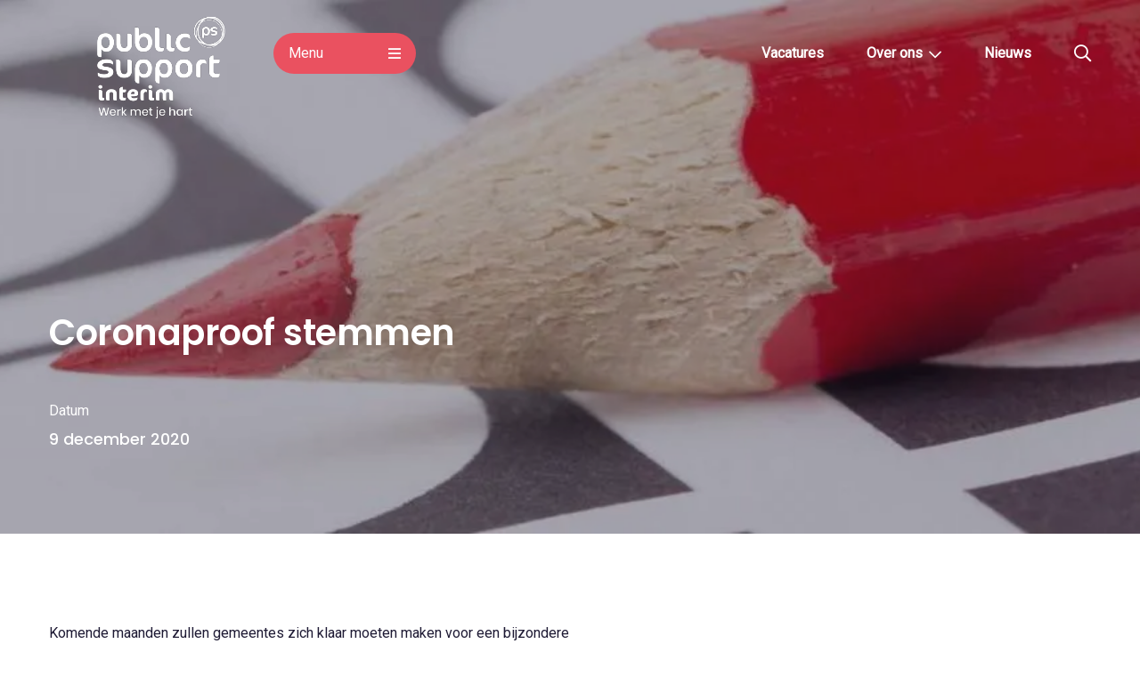

--- FILE ---
content_type: text/css
request_url: https://www.publicsupport.nl/wp-content/cache/min/1/wp-content/themes/FoundationPress-child/assets/css/style-1753279662106.css?ver=1768525928
body_size: 33707
content:
.fa,.fab,.fal,.far,.fas{-moz-osx-font-smoothing:grayscale;-webkit-font-smoothing:antialiased;display:inline-block;font-style:normal;font-variant:normal;text-rendering:auto;line-height:1}.fa-lg{font-size:1.33333em;line-height:.75em;vertical-align:-.0667em}.fa-xs{font-size:.75em}.fa-sm{font-size:.875em}.fa-1x{font-size:1em}.fa-2x{font-size:2em}.fa-3x{font-size:3em}.fa-4x{font-size:4em}.fa-5x{font-size:5em}.fa-6x{font-size:6em}.fa-7x{font-size:7em}.fa-8x{font-size:8em}.fa-9x{font-size:9em}.fa-10x{font-size:10em}.fa-fw{text-align:center;width:1.25em}.fa-ul{list-style-type:none;margin-left:2.5em;padding-left:0}.fa-ul>li{position:relative}.fa-li{left:-2em;position:absolute;text-align:center;width:2em;line-height:inherit}.fa-border{border:.08em solid #eee;border-radius:.1em;padding:.2em .25em .15em}.fa-pull-left{float:left}.fa-pull-right{float:right}.fa.fa-pull-left,.fab.fa-pull-left,.fal.fa-pull-left,.far.fa-pull-left,.fas.fa-pull-left{margin-right:.3em}.fa.fa-pull-right,.fab.fa-pull-right,.fal.fa-pull-right,.far.fa-pull-right,.fas.fa-pull-right{margin-left:.3em}.fa-spin{animation:fa-spin 2s infinite linear}.fa-pulse{animation:fa-spin 1s infinite steps(8)}@keyframes fa-spin{0%{transform:rotate(0)}to{transform:rotate(1turn)}}.fa-rotate-90{transform:rotate(90deg)}.fa-rotate-180{transform:rotate(180deg)}.fa-rotate-270{transform:rotate(270deg)}.fa-flip-horizontal{transform:scaleX(-1)}.fa-flip-vertical{transform:scaleY(-1)}.fa-flip-both,.fa-flip-horizontal.fa-flip-vertical{transform:scale(-1)}:root .fa-flip-both,:root .fa-flip-horizontal,:root .fa-flip-vertical,:root .fa-rotate-180,:root .fa-rotate-270,:root .fa-rotate-90{filter:none}.fa-stack{display:inline-block;height:2em;line-height:2em;position:relative;vertical-align:middle;width:2.5em}.fa-stack-1x,.fa-stack-2x{left:0;position:absolute;text-align:center;width:100%}.fa-stack-1x{line-height:inherit}.fa-stack-2x{font-size:2em}.fa-inverse{color:#fff}.fa-500px:before{content:"\f26e"}.fa-abacus:before{content:"\f640"}.fa-accessible-icon:before{content:"\f368"}.fa-accusoft:before{content:"\f369"}.fa-acorn:before{content:"\f6ae"}.fa-acquisitions-incorporated:before{content:"\f6af"}.fa-ad:before{content:"\f641"}.fa-address-book:before{content:"\f2b9"}.fa-address-card:before{content:"\f2bb"}.fa-adjust:before{content:"\f042"}.fa-adn:before{content:"\f170"}.fa-adobe:before{content:"\f778"}.fa-adversal:before{content:"\f36a"}.fa-affiliatetheme:before{content:"\f36b"}.fa-air-freshener:before{content:"\f5d0"}.fa-alarm-clock:before{content:"\f34e"}.fa-algolia:before{content:"\f36c"}.fa-alicorn:before{content:"\f6b0"}.fa-align-center:before{content:"\f037"}.fa-align-justify:before{content:"\f039"}.fa-align-left:before{content:"\f036"}.fa-align-right:before{content:"\f038"}.fa-alipay:before{content:"\f642"}.fa-allergies:before{content:"\f461"}.fa-amazon:before{content:"\f270"}.fa-amazon-pay:before{content:"\f42c"}.fa-ambulance:before{content:"\f0f9"}.fa-american-sign-language-interpreting:before{content:"\f2a3"}.fa-amilia:before{content:"\f36d"}.fa-analytics:before{content:"\f643"}.fa-anchor:before{content:"\f13d"}.fa-android:before{content:"\f17b"}.fa-angel:before{content:"\f779"}.fa-angellist:before{content:"\f209"}.fa-angle-double-down:before{content:"\f103"}.fa-angle-double-left:before{content:"\f100"}.fa-angle-double-right:before{content:"\f101"}.fa-angle-double-up:before{content:"\f102"}.fa-angle-down:before{content:"\f107"}.fa-angle-left:before{content:"\f104"}.fa-angle-right:before{content:"\f105"}.fa-angle-up:before{content:"\f106"}.fa-angry:before{content:"\f556"}.fa-angrycreative:before{content:"\f36e"}.fa-angular:before{content:"\f420"}.fa-ankh:before{content:"\f644"}.fa-app-store:before{content:"\f36f"}.fa-app-store-ios:before{content:"\f370"}.fa-apper:before{content:"\f371"}.fa-apple:before{content:"\f179"}.fa-apple-alt:before{content:"\f5d1"}.fa-apple-crate:before{content:"\f6b1"}.fa-apple-pay:before{content:"\f415"}.fa-archive:before{content:"\f187"}.fa-archway:before{content:"\f557"}.fa-arrow-alt-circle-down:before{content:"\f358"}.fa-arrow-alt-circle-left:before{content:"\f359"}.fa-arrow-alt-circle-right:before{content:"\f35a"}.fa-arrow-alt-circle-up:before{content:"\f35b"}.fa-arrow-alt-down:before{content:"\f354"}.fa-arrow-alt-from-bottom:before{content:"\f346"}.fa-arrow-alt-from-left:before{content:"\f347"}.fa-arrow-alt-from-right:before{content:"\f348"}.fa-arrow-alt-from-top:before{content:"\f349"}.fa-arrow-alt-left:before{content:"\f355"}.fa-arrow-alt-right:before{content:"\f356"}.fa-arrow-alt-square-down:before{content:"\f350"}.fa-arrow-alt-square-left:before{content:"\f351"}.fa-arrow-alt-square-right:before{content:"\f352"}.fa-arrow-alt-square-up:before{content:"\f353"}.fa-arrow-alt-to-bottom:before{content:"\f34a"}.fa-arrow-alt-to-left:before{content:"\f34b"}.fa-arrow-alt-to-right:before{content:"\f34c"}.fa-arrow-alt-to-top:before{content:"\f34d"}.fa-arrow-alt-up:before{content:"\f357"}.fa-arrow-circle-down:before{content:"\f0ab"}.fa-arrow-circle-left:before{content:"\f0a8"}.fa-arrow-circle-right:before{content:"\f0a9"}.fa-arrow-circle-up:before{content:"\f0aa"}.fa-arrow-down:before{content:"\f063"}.fa-arrow-from-bottom:before{content:"\f342"}.fa-arrow-from-left:before{content:"\f343"}.fa-arrow-from-right:before{content:"\f344"}.fa-arrow-from-top:before{content:"\f345"}.fa-arrow-left:before{content:"\f060"}.fa-arrow-right:before{content:"\f061"}.fa-arrow-square-down:before{content:"\f339"}.fa-arrow-square-left:before{content:"\f33a"}.fa-arrow-square-right:before{content:"\f33b"}.fa-arrow-square-up:before{content:"\f33c"}.fa-arrow-to-bottom:before{content:"\f33d"}.fa-arrow-to-left:before{content:"\f33e"}.fa-arrow-to-right:before{content:"\f340"}.fa-arrow-to-top:before{content:"\f341"}.fa-arrow-up:before{content:"\f062"}.fa-arrows:before{content:"\f047"}.fa-arrows-alt:before{content:"\f0b2"}.fa-arrows-alt-h:before{content:"\f337"}.fa-arrows-alt-v:before{content:"\f338"}.fa-arrows-h:before{content:"\f07e"}.fa-arrows-v:before{content:"\f07d"}.fa-artstation:before{content:"\f77a"}.fa-assistive-listening-systems:before{content:"\f2a2"}.fa-asterisk:before{content:"\f069"}.fa-asymmetrik:before{content:"\f372"}.fa-at:before{content:"\f1fa"}.fa-atlas:before{content:"\f558"}.fa-atlassian:before{content:"\f77b"}.fa-atom:before{content:"\f5d2"}.fa-atom-alt:before{content:"\f5d3"}.fa-audible:before{content:"\f373"}.fa-audio-description:before{content:"\f29e"}.fa-autoprefixer:before{content:"\f41c"}.fa-avianex:before{content:"\f374"}.fa-aviato:before{content:"\f421"}.fa-award:before{content:"\f559"}.fa-aws:before{content:"\f375"}.fa-axe:before{content:"\f6b2"}.fa-axe-battle:before{content:"\f6b3"}.fa-baby:before{content:"\f77c"}.fa-baby-carriage:before{content:"\f77d"}.fa-backpack:before{content:"\f5d4"}.fa-backspace:before{content:"\f55a"}.fa-backward:before{content:"\f04a"}.fa-bacon:before{content:"\f7e5"}.fa-badge:before{content:"\f335"}.fa-badge-check:before{content:"\f336"}.fa-badge-dollar:before{content:"\f645"}.fa-badge-percent:before{content:"\f646"}.fa-badger-honey:before{content:"\f6b4"}.fa-balance-scale:before{content:"\f24e"}.fa-balance-scale-left:before{content:"\f515"}.fa-balance-scale-right:before{content:"\f516"}.fa-ball-pile:before{content:"\f77e"}.fa-ballot:before{content:"\f732"}.fa-ballot-check:before{content:"\f733"}.fa-ban:before{content:"\f05e"}.fa-band-aid:before{content:"\f462"}.fa-bandcamp:before{content:"\f2d5"}.fa-barcode:before{content:"\f02a"}.fa-barcode-alt:before{content:"\f463"}.fa-barcode-read:before{content:"\f464"}.fa-barcode-scan:before{content:"\f465"}.fa-bars:before{content:"\f0c9"}.fa-baseball:before{content:"\f432"}.fa-baseball-ball:before{content:"\f433"}.fa-basketball-ball:before{content:"\f434"}.fa-basketball-hoop:before{content:"\f435"}.fa-bat:before{content:"\f6b5"}.fa-bath:before{content:"\f2cd"}.fa-battery-bolt:before{content:"\f376"}.fa-battery-empty:before{content:"\f244"}.fa-battery-full:before{content:"\f240"}.fa-battery-half:before{content:"\f242"}.fa-battery-quarter:before{content:"\f243"}.fa-battery-slash:before{content:"\f377"}.fa-battery-three-quarters:before{content:"\f241"}.fa-bed:before{content:"\f236"}.fa-beer:before{content:"\f0fc"}.fa-behance:before{content:"\f1b4"}.fa-behance-square:before{content:"\f1b5"}.fa-bell:before{content:"\f0f3"}.fa-bell-school:before{content:"\f5d5"}.fa-bell-school-slash:before{content:"\f5d6"}.fa-bell-slash:before{content:"\f1f6"}.fa-bells:before{content:"\f77f"}.fa-bezier-curve:before{content:"\f55b"}.fa-bible:before{content:"\f647"}.fa-bicycle:before{content:"\f206"}.fa-bimobject:before{content:"\f378"}.fa-binoculars:before{content:"\f1e5"}.fa-biohazard:before{content:"\f780"}.fa-birthday-cake:before{content:"\f1fd"}.fa-bitbucket:before{content:"\f171"}.fa-bitcoin:before{content:"\f379"}.fa-bity:before{content:"\f37a"}.fa-black-tie:before{content:"\f27e"}.fa-blackberry:before{content:"\f37b"}.fa-blanket:before{content:"\f498"}.fa-blender:before{content:"\f517"}.fa-blender-phone:before{content:"\f6b6"}.fa-blind:before{content:"\f29d"}.fa-blog:before{content:"\f781"}.fa-blogger:before{content:"\f37c"}.fa-blogger-b:before{content:"\f37d"}.fa-bluetooth:before{content:"\f293"}.fa-bluetooth-b:before{content:"\f294"}.fa-bold:before{content:"\f032"}.fa-bolt:before{content:"\f0e7"}.fa-bomb:before{content:"\f1e2"}.fa-bone:before{content:"\f5d7"}.fa-bone-break:before{content:"\f5d8"}.fa-bong:before{content:"\f55c"}.fa-book:before{content:"\f02d"}.fa-book-alt:before{content:"\f5d9"}.fa-book-dead:before{content:"\f6b7"}.fa-book-heart:before{content:"\f499"}.fa-book-medical:before{content:"\f7e6"}.fa-book-open:before{content:"\f518"}.fa-book-reader:before{content:"\f5da"}.fa-book-spells:before{content:"\f6b8"}.fa-book-user:before{content:"\f7e7"}.fa-bookmark:before{content:"\f02e"}.fa-books:before{content:"\f5db"}.fa-books-medical:before{content:"\f7e8"}.fa-boot:before{content:"\f782"}.fa-booth-curtain:before{content:"\f734"}.fa-bow-arrow:before{content:"\f6b9"}.fa-bowling-ball:before{content:"\f436"}.fa-bowling-pins:before{content:"\f437"}.fa-box:before{content:"\f466"}.fa-box-alt:before{content:"\f49a"}.fa-box-ballot:before{content:"\f735"}.fa-box-check:before{content:"\f467"}.fa-box-fragile:before{content:"\f49b"}.fa-box-full:before{content:"\f49c"}.fa-box-heart:before{content:"\f49d"}.fa-box-open:before{content:"\f49e"}.fa-box-up:before{content:"\f49f"}.fa-box-usd:before{content:"\f4a0"}.fa-boxes:before{content:"\f468"}.fa-boxes-alt:before{content:"\f4a1"}.fa-boxing-glove:before{content:"\f438"}.fa-brackets:before{content:"\f7e9"}.fa-brackets-curly:before{content:"\f7ea"}.fa-braille:before{content:"\f2a1"}.fa-brain:before{content:"\f5dc"}.fa-bread-loaf:before{content:"\f7eb"}.fa-bread-slice:before{content:"\f7ec"}.fa-briefcase:before{content:"\f0b1"}.fa-briefcase-medical:before{content:"\f469"}.fa-broadcast-tower:before{content:"\f519"}.fa-broom:before{content:"\f51a"}.fa-browser:before{content:"\f37e"}.fa-brush:before{content:"\f55d"}.fa-btc:before{content:"\f15a"}.fa-bug:before{content:"\f188"}.fa-building:before{content:"\f1ad"}.fa-bullhorn:before{content:"\f0a1"}.fa-bullseye:before{content:"\f140"}.fa-bullseye-arrow:before{content:"\f648"}.fa-bullseye-pointer:before{content:"\f649"}.fa-burn:before{content:"\f46a"}.fa-buromobelexperte:before{content:"\f37f"}.fa-burrito:before{content:"\f7ed"}.fa-bus:before{content:"\f207"}.fa-bus-alt:before{content:"\f55e"}.fa-bus-school:before{content:"\f5dd"}.fa-business-time:before{content:"\f64a"}.fa-buysellads:before{content:"\f20d"}.fa-cabinet-filing:before{content:"\f64b"}.fa-calculator:before{content:"\f1ec"}.fa-calculator-alt:before{content:"\f64c"}.fa-calendar:before{content:"\f133"}.fa-calendar-alt:before{content:"\f073"}.fa-calendar-check:before{content:"\f274"}.fa-calendar-day:before{content:"\f783"}.fa-calendar-edit:before{content:"\f333"}.fa-calendar-exclamation:before{content:"\f334"}.fa-calendar-minus:before{content:"\f272"}.fa-calendar-plus:before{content:"\f271"}.fa-calendar-star:before{content:"\f736"}.fa-calendar-times:before{content:"\f273"}.fa-calendar-week:before{content:"\f784"}.fa-camera:before{content:"\f030"}.fa-camera-alt:before{content:"\f332"}.fa-camera-retro:before{content:"\f083"}.fa-campfire:before{content:"\f6ba"}.fa-campground:before{content:"\f6bb"}.fa-canadian-maple-leaf:before{content:"\f785"}.fa-candle-holder:before{content:"\f6bc"}.fa-candy-cane:before{content:"\f786"}.fa-candy-corn:before{content:"\f6bd"}.fa-cannabis:before{content:"\f55f"}.fa-capsules:before{content:"\f46b"}.fa-car:before{content:"\f1b9"}.fa-car-alt:before{content:"\f5de"}.fa-car-battery:before{content:"\f5df"}.fa-car-bump:before{content:"\f5e0"}.fa-car-crash:before{content:"\f5e1"}.fa-car-garage:before{content:"\f5e2"}.fa-car-mechanic:before{content:"\f5e3"}.fa-car-side:before{content:"\f5e4"}.fa-car-tilt:before{content:"\f5e5"}.fa-car-wash:before{content:"\f5e6"}.fa-caret-circle-down:before{content:"\f32d"}.fa-caret-circle-left:before{content:"\f32e"}.fa-caret-circle-right:before{content:"\f330"}.fa-caret-circle-up:before{content:"\f331"}.fa-caret-down:before{content:"\f0d7"}.fa-caret-left:before{content:"\f0d9"}.fa-caret-right:before{content:"\f0da"}.fa-caret-square-down:before{content:"\f150"}.fa-caret-square-left:before{content:"\f191"}.fa-caret-square-right:before{content:"\f152"}.fa-caret-square-up:before{content:"\f151"}.fa-caret-up:before{content:"\f0d8"}.fa-carrot:before{content:"\f787"}.fa-cart-arrow-down:before{content:"\f218"}.fa-cart-plus:before{content:"\f217"}.fa-cash-register:before{content:"\f788"}.fa-cat:before{content:"\f6be"}.fa-cauldron:before{content:"\f6bf"}.fa-cc-amazon-pay:before{content:"\f42d"}.fa-cc-amex:before{content:"\f1f3"}.fa-cc-apple-pay:before{content:"\f416"}.fa-cc-diners-club:before{content:"\f24c"}.fa-cc-discover:before{content:"\f1f2"}.fa-cc-jcb:before{content:"\f24b"}.fa-cc-mastercard:before{content:"\f1f1"}.fa-cc-paypal:before{content:"\f1f4"}.fa-cc-stripe:before{content:"\f1f5"}.fa-cc-visa:before{content:"\f1f0"}.fa-centercode:before{content:"\f380"}.fa-centos:before{content:"\f789"}.fa-certificate:before{content:"\f0a3"}.fa-chair:before{content:"\f6c0"}.fa-chair-office:before{content:"\f6c1"}.fa-chalkboard:before{content:"\f51b"}.fa-chalkboard-teacher:before{content:"\f51c"}.fa-charging-station:before{content:"\f5e7"}.fa-chart-area:before{content:"\f1fe"}.fa-chart-bar:before{content:"\f080"}.fa-chart-line:before{content:"\f201"}.fa-chart-line-down:before{content:"\f64d"}.fa-chart-network:before{content:"\f78a"}.fa-chart-pie:before{content:"\f200"}.fa-chart-pie-alt:before{content:"\f64e"}.fa-chart-scatter:before{content:"\f7ee"}.fa-check:before{content:"\f00c"}.fa-check-circle:before{content:"\f058"}.fa-check-double:before{content:"\f560"}.fa-check-square:before{content:"\f14a"}.fa-cheese:before{content:"\f7ef"}.fa-cheese-swiss:before{content:"\f7f0"}.fa-cheeseburger:before{content:"\f7f1"}.fa-chess:before{content:"\f439"}.fa-chess-bishop:before{content:"\f43a"}.fa-chess-bishop-alt:before{content:"\f43b"}.fa-chess-board:before{content:"\f43c"}.fa-chess-clock:before{content:"\f43d"}.fa-chess-clock-alt:before{content:"\f43e"}.fa-chess-king:before{content:"\f43f"}.fa-chess-king-alt:before{content:"\f440"}.fa-chess-knight:before{content:"\f441"}.fa-chess-knight-alt:before{content:"\f442"}.fa-chess-pawn:before{content:"\f443"}.fa-chess-pawn-alt:before{content:"\f444"}.fa-chess-queen:before{content:"\f445"}.fa-chess-queen-alt:before{content:"\f446"}.fa-chess-rook:before{content:"\f447"}.fa-chess-rook-alt:before{content:"\f448"}.fa-chevron-circle-down:before{content:"\f13a"}.fa-chevron-circle-left:before{content:"\f137"}.fa-chevron-circle-right:before{content:"\f138"}.fa-chevron-circle-up:before{content:"\f139"}.fa-chevron-double-down:before{content:"\f322"}.fa-chevron-double-left:before{content:"\f323"}.fa-chevron-double-right:before{content:"\f324"}.fa-chevron-double-up:before{content:"\f325"}.fa-chevron-down:before{content:"\f078"}.fa-chevron-left:before{content:"\f053"}.fa-chevron-right:before{content:"\f054"}.fa-chevron-square-down:before{content:"\f329"}.fa-chevron-square-left:before{content:"\f32a"}.fa-chevron-square-right:before{content:"\f32b"}.fa-chevron-square-up:before{content:"\f32c"}.fa-chevron-up:before{content:"\f077"}.fa-child:before{content:"\f1ae"}.fa-chimney:before{content:"\f78b"}.fa-chrome:before{content:"\f268"}.fa-church:before{content:"\f51d"}.fa-circle:before{content:"\f111"}.fa-circle-notch:before{content:"\f1ce"}.fa-city:before{content:"\f64f"}.fa-claw-marks:before{content:"\f6c2"}.fa-clinic-medical:before{content:"\f7f2"}.fa-clipboard:before{content:"\f328"}.fa-clipboard-check:before{content:"\f46c"}.fa-clipboard-list:before{content:"\f46d"}.fa-clipboard-list-check:before{content:"\f737"}.fa-clipboard-prescription:before{content:"\f5e8"}.fa-clipboard-user:before{content:"\f7f3"}.fa-clock:before{content:"\f017"}.fa-clone:before{content:"\f24d"}.fa-closed-captioning:before{content:"\f20a"}.fa-cloud:before{content:"\f0c2"}.fa-cloud-download:before{content:"\f0ed"}.fa-cloud-download-alt:before{content:"\f381"}.fa-cloud-drizzle:before{content:"\f738"}.fa-cloud-hail:before{content:"\f739"}.fa-cloud-hail-mixed:before{content:"\f73a"}.fa-cloud-meatball:before{content:"\f73b"}.fa-cloud-moon:before{content:"\f6c3"}.fa-cloud-moon-rain:before{content:"\f73c"}.fa-cloud-rain:before{content:"\f73d"}.fa-cloud-rainbow:before{content:"\f73e"}.fa-cloud-showers:before{content:"\f73f"}.fa-cloud-showers-heavy:before{content:"\f740"}.fa-cloud-sleet:before{content:"\f741"}.fa-cloud-snow:before{content:"\f742"}.fa-cloud-sun:before{content:"\f6c4"}.fa-cloud-sun-rain:before{content:"\f743"}.fa-cloud-upload:before{content:"\f0ee"}.fa-cloud-upload-alt:before{content:"\f382"}.fa-clouds:before{content:"\f744"}.fa-clouds-moon:before{content:"\f745"}.fa-clouds-sun:before{content:"\f746"}.fa-cloudscale:before{content:"\f383"}.fa-cloudsmith:before{content:"\f384"}.fa-cloudversify:before{content:"\f385"}.fa-club:before{content:"\f327"}.fa-cocktail:before{content:"\f561"}.fa-code:before{content:"\f121"}.fa-code-branch:before{content:"\f126"}.fa-code-commit:before{content:"\f386"}.fa-code-merge:before{content:"\f387"}.fa-codepen:before{content:"\f1cb"}.fa-codiepie:before{content:"\f284"}.fa-coffee:before{content:"\f0f4"}.fa-coffee-togo:before{content:"\f6c5"}.fa-coffin:before{content:"\f6c6"}.fa-cog:before{content:"\f013"}.fa-cogs:before{content:"\f085"}.fa-coins:before{content:"\f51e"}.fa-columns:before{content:"\f0db"}.fa-comment:before{content:"\f075"}.fa-comment-alt:before{content:"\f27a"}.fa-comment-alt-check:before{content:"\f4a2"}.fa-comment-alt-dollar:before{content:"\f650"}.fa-comment-alt-dots:before{content:"\f4a3"}.fa-comment-alt-edit:before{content:"\f4a4"}.fa-comment-alt-exclamation:before{content:"\f4a5"}.fa-comment-alt-lines:before{content:"\f4a6"}.fa-comment-alt-medical:before{content:"\f7f4"}.fa-comment-alt-minus:before{content:"\f4a7"}.fa-comment-alt-plus:before{content:"\f4a8"}.fa-comment-alt-slash:before{content:"\f4a9"}.fa-comment-alt-smile:before{content:"\f4aa"}.fa-comment-alt-times:before{content:"\f4ab"}.fa-comment-check:before{content:"\f4ac"}.fa-comment-dollar:before{content:"\f651"}.fa-comment-dots:before{content:"\f4ad"}.fa-comment-edit:before{content:"\f4ae"}.fa-comment-exclamation:before{content:"\f4af"}.fa-comment-lines:before{content:"\f4b0"}.fa-comment-medical:before{content:"\f7f5"}.fa-comment-minus:before{content:"\f4b1"}.fa-comment-plus:before{content:"\f4b2"}.fa-comment-slash:before{content:"\f4b3"}.fa-comment-smile:before{content:"\f4b4"}.fa-comment-times:before{content:"\f4b5"}.fa-comments:before{content:"\f086"}.fa-comments-alt:before{content:"\f4b6"}.fa-comments-alt-dollar:before{content:"\f652"}.fa-comments-dollar:before{content:"\f653"}.fa-compact-disc:before{content:"\f51f"}.fa-compass:before{content:"\f14e"}.fa-compass-slash:before{content:"\f5e9"}.fa-compress:before{content:"\f066"}.fa-compress-alt:before{content:"\f422"}.fa-compress-arrows-alt:before{content:"\f78c"}.fa-compress-wide:before{content:"\f326"}.fa-concierge-bell:before{content:"\f562"}.fa-confluence:before{content:"\f78d"}.fa-connectdevelop:before{content:"\f20e"}.fa-container-storage:before{content:"\f4b7"}.fa-contao:before{content:"\f26d"}.fa-conveyor-belt:before{content:"\f46e"}.fa-conveyor-belt-alt:before{content:"\f46f"}.fa-cookie:before{content:"\f563"}.fa-cookie-bite:before{content:"\f564"}.fa-copy:before{content:"\f0c5"}.fa-copyright:before{content:"\f1f9"}.fa-corn:before{content:"\f6c7"}.fa-couch:before{content:"\f4b8"}.fa-cow:before{content:"\f6c8"}.fa-cpanel:before{content:"\f388"}.fa-creative-commons:before{content:"\f25e"}.fa-creative-commons-by:before{content:"\f4e7"}.fa-creative-commons-nc:before{content:"\f4e8"}.fa-creative-commons-nc-eu:before{content:"\f4e9"}.fa-creative-commons-nc-jp:before{content:"\f4ea"}.fa-creative-commons-nd:before{content:"\f4eb"}.fa-creative-commons-pd:before{content:"\f4ec"}.fa-creative-commons-pd-alt:before{content:"\f4ed"}.fa-creative-commons-remix:before{content:"\f4ee"}.fa-creative-commons-sa:before{content:"\f4ef"}.fa-creative-commons-sampling:before{content:"\f4f0"}.fa-creative-commons-sampling-plus:before{content:"\f4f1"}.fa-creative-commons-share:before{content:"\f4f2"}.fa-creative-commons-zero:before{content:"\f4f3"}.fa-credit-card:before{content:"\f09d"}.fa-credit-card-blank:before{content:"\f389"}.fa-credit-card-front:before{content:"\f38a"}.fa-cricket:before{content:"\f449"}.fa-critical-role:before{content:"\f6c9"}.fa-croissant:before{content:"\f7f6"}.fa-crop:before{content:"\f125"}.fa-crop-alt:before{content:"\f565"}.fa-cross:before{content:"\f654"}.fa-crosshairs:before{content:"\f05b"}.fa-crow:before{content:"\f520"}.fa-crown:before{content:"\f521"}.fa-crutch:before{content:"\f7f7"}.fa-crutches:before{content:"\f7f8"}.fa-css3:before{content:"\f13c"}.fa-css3-alt:before{content:"\f38b"}.fa-cube:before{content:"\f1b2"}.fa-cubes:before{content:"\f1b3"}.fa-curling:before{content:"\f44a"}.fa-cut:before{content:"\f0c4"}.fa-cuttlefish:before{content:"\f38c"}.fa-d-and-d:before{content:"\f38d"}.fa-d-and-d-beyond:before{content:"\f6ca"}.fa-dagger:before{content:"\f6cb"}.fa-dashcube:before{content:"\f210"}.fa-database:before{content:"\f1c0"}.fa-deaf:before{content:"\f2a4"}.fa-debug:before{content:"\f7f9"}.fa-deer:before{content:"\f78e"}.fa-deer-rudolph:before{content:"\f78f"}.fa-delicious:before{content:"\f1a5"}.fa-democrat:before{content:"\f747"}.fa-deploydog:before{content:"\f38e"}.fa-deskpro:before{content:"\f38f"}.fa-desktop:before{content:"\f108"}.fa-desktop-alt:before{content:"\f390"}.fa-dev:before{content:"\f6cc"}.fa-deviantart:before{content:"\f1bd"}.fa-dewpoint:before{content:"\f748"}.fa-dharmachakra:before{content:"\f655"}.fa-dhl:before{content:"\f790"}.fa-diagnoses:before{content:"\f470"}.fa-diamond:before{content:"\f219"}.fa-diaspora:before{content:"\f791"}.fa-dice:before{content:"\f522"}.fa-dice-d10:before{content:"\f6cd"}.fa-dice-d12:before{content:"\f6ce"}.fa-dice-d20:before{content:"\f6cf"}.fa-dice-d4:before{content:"\f6d0"}.fa-dice-d6:before{content:"\f6d1"}.fa-dice-d8:before{content:"\f6d2"}.fa-dice-five:before{content:"\f523"}.fa-dice-four:before{content:"\f524"}.fa-dice-one:before{content:"\f525"}.fa-dice-six:before{content:"\f526"}.fa-dice-three:before{content:"\f527"}.fa-dice-two:before{content:"\f528"}.fa-digg:before{content:"\f1a6"}.fa-digital-ocean:before{content:"\f391"}.fa-digital-tachograph:before{content:"\f566"}.fa-diploma:before{content:"\f5ea"}.fa-directions:before{content:"\f5eb"}.fa-discord:before{content:"\f392"}.fa-discourse:before{content:"\f393"}.fa-disease:before{content:"\f7fa"}.fa-divide:before{content:"\f529"}.fa-dizzy:before{content:"\f567"}.fa-dna:before{content:"\f471"}.fa-do-not-enter:before{content:"\f5ec"}.fa-dochub:before{content:"\f394"}.fa-docker:before{content:"\f395"}.fa-dog:before{content:"\f6d3"}.fa-dog-leashed:before{content:"\f6d4"}.fa-dollar-sign:before{content:"\f155"}.fa-dolly:before{content:"\f472"}.fa-dolly-empty:before{content:"\f473"}.fa-dolly-flatbed:before{content:"\f474"}.fa-dolly-flatbed-alt:before{content:"\f475"}.fa-dolly-flatbed-empty:before{content:"\f476"}.fa-donate:before{content:"\f4b9"}.fa-door-closed:before{content:"\f52a"}.fa-door-open:before{content:"\f52b"}.fa-dot-circle:before{content:"\f192"}.fa-dove:before{content:"\f4ba"}.fa-download:before{content:"\f019"}.fa-draft2digital:before{content:"\f396"}.fa-drafting-compass:before{content:"\f568"}.fa-dragon:before{content:"\f6d5"}.fa-draw-circle:before{content:"\f5ed"}.fa-draw-polygon:before{content:"\f5ee"}.fa-draw-square:before{content:"\f5ef"}.fa-dreidel:before{content:"\f792"}.fa-dribbble:before{content:"\f17d"}.fa-dribbble-square:before{content:"\f397"}.fa-dropbox:before{content:"\f16b"}.fa-drum:before{content:"\f569"}.fa-drum-steelpan:before{content:"\f56a"}.fa-drumstick:before{content:"\f6d6"}.fa-drumstick-bite:before{content:"\f6d7"}.fa-drupal:before{content:"\f1a9"}.fa-duck:before{content:"\f6d8"}.fa-dumbbell:before{content:"\f44b"}.fa-dumpster:before{content:"\f793"}.fa-dumpster-fire:before{content:"\f794"}.fa-dungeon:before{content:"\f6d9"}.fa-dyalog:before{content:"\f399"}.fa-ear:before{content:"\f5f0"}.fa-ear-muffs:before{content:"\f795"}.fa-earlybirds:before{content:"\f39a"}.fa-ebay:before{content:"\f4f4"}.fa-eclipse:before{content:"\f749"}.fa-eclipse-alt:before{content:"\f74a"}.fa-edge:before{content:"\f282"}.fa-edit:before{content:"\f044"}.fa-egg:before{content:"\f7fb"}.fa-egg-fried:before{content:"\f7fc"}.fa-eject:before{content:"\f052"}.fa-elementor:before{content:"\f430"}.fa-elephant:before{content:"\f6da"}.fa-ellipsis-h:before{content:"\f141"}.fa-ellipsis-h-alt:before{content:"\f39b"}.fa-ellipsis-v:before{content:"\f142"}.fa-ellipsis-v-alt:before{content:"\f39c"}.fa-ello:before{content:"\f5f1"}.fa-ember:before{content:"\f423"}.fa-empire:before{content:"\f1d1"}.fa-empty-set:before{content:"\f656"}.fa-engine-warning:before{content:"\f5f2"}.fa-envelope:before{content:"\f0e0"}.fa-envelope-open:before{content:"\f2b6"}.fa-envelope-open-dollar:before{content:"\f657"}.fa-envelope-open-text:before{content:"\f658"}.fa-envelope-square:before{content:"\f199"}.fa-envira:before{content:"\f299"}.fa-equals:before{content:"\f52c"}.fa-eraser:before{content:"\f12d"}.fa-erlang:before{content:"\f39d"}.fa-ethereum:before{content:"\f42e"}.fa-ethernet:before{content:"\f796"}.fa-etsy:before{content:"\f2d7"}.fa-euro-sign:before{content:"\f153"}.fa-exchange:before{content:"\f0ec"}.fa-exchange-alt:before{content:"\f362"}.fa-exclamation:before{content:"\f12a"}.fa-exclamation-circle:before{content:"\f06a"}.fa-exclamation-square:before{content:"\f321"}.fa-exclamation-triangle:before{content:"\f071"}.fa-expand:before{content:"\f065"}.fa-expand-alt:before{content:"\f424"}.fa-expand-arrows:before{content:"\f31d"}.fa-expand-arrows-alt:before{content:"\f31e"}.fa-expand-wide:before{content:"\f320"}.fa-expeditedssl:before{content:"\f23e"}.fa-external-link:before{content:"\f08e"}.fa-external-link-alt:before{content:"\f35d"}.fa-external-link-square:before{content:"\f14c"}.fa-external-link-square-alt:before{content:"\f360"}.fa-eye:before{content:"\f06e"}.fa-eye-dropper:before{content:"\f1fb"}.fa-eye-evil:before{content:"\f6db"}.fa-eye-slash:before{content:"\f070"}.fa-facebook:before{content:"\f09a"}.fa-facebook-f:before{content:"\f39e"}.fa-facebook-messenger:before{content:"\f39f"}.fa-facebook-square:before{content:"\f082"}.fa-fantasy-flight-games:before{content:"\f6dc"}.fa-fast-backward:before{content:"\f049"}.fa-fast-forward:before{content:"\f050"}.fa-fax:before{content:"\f1ac"}.fa-feather:before{content:"\f52d"}.fa-feather-alt:before{content:"\f56b"}.fa-fedex:before{content:"\f797"}.fa-fedora:before{content:"\f798"}.fa-female:before{content:"\f182"}.fa-field-hockey:before{content:"\f44c"}.fa-fighter-jet:before{content:"\f0fb"}.fa-figma:before{content:"\f799"}.fa-file:before{content:"\f15b"}.fa-file-alt:before{content:"\f15c"}.fa-file-archive:before{content:"\f1c6"}.fa-file-audio:before{content:"\f1c7"}.fa-file-certificate:before{content:"\f5f3"}.fa-file-chart-line:before{content:"\f659"}.fa-file-chart-pie:before{content:"\f65a"}.fa-file-check:before{content:"\f316"}.fa-file-code:before{content:"\f1c9"}.fa-file-contract:before{content:"\f56c"}.fa-file-csv:before{content:"\f6dd"}.fa-file-download:before{content:"\f56d"}.fa-file-edit:before{content:"\f31c"}.fa-file-excel:before{content:"\f1c3"}.fa-file-exclamation:before{content:"\f31a"}.fa-file-export:before{content:"\f56e"}.fa-file-image:before{content:"\f1c5"}.fa-file-import:before{content:"\f56f"}.fa-file-invoice:before{content:"\f570"}.fa-file-invoice-dollar:before{content:"\f571"}.fa-file-medical:before{content:"\f477"}.fa-file-medical-alt:before{content:"\f478"}.fa-file-minus:before{content:"\f318"}.fa-file-pdf:before{content:"\f1c1"}.fa-file-plus:before{content:"\f319"}.fa-file-powerpoint:before{content:"\f1c4"}.fa-file-prescription:before{content:"\f572"}.fa-file-signature:before{content:"\f573"}.fa-file-spreadsheet:before{content:"\f65b"}.fa-file-times:before{content:"\f317"}.fa-file-upload:before{content:"\f574"}.fa-file-user:before{content:"\f65c"}.fa-file-video:before{content:"\f1c8"}.fa-file-word:before{content:"\f1c2"}.fa-files-medical:before{content:"\f7fd"}.fa-fill:before{content:"\f575"}.fa-fill-drip:before{content:"\f576"}.fa-film:before{content:"\f008"}.fa-film-alt:before{content:"\f3a0"}.fa-filter:before{content:"\f0b0"}.fa-fingerprint:before{content:"\f577"}.fa-fire:before{content:"\f06d"}.fa-fire-alt:before{content:"\f7e4"}.fa-fire-extinguisher:before{content:"\f134"}.fa-fire-smoke:before{content:"\f74b"}.fa-firefox:before{content:"\f269"}.fa-fireplace:before{content:"\f79a"}.fa-first-aid:before{content:"\f479"}.fa-first-order:before{content:"\f2b0"}.fa-first-order-alt:before{content:"\f50a"}.fa-firstdraft:before{content:"\f3a1"}.fa-fish:before{content:"\f578"}.fa-fish-cooked:before{content:"\f7fe"}.fa-fist-raised:before{content:"\f6de"}.fa-flag:before{content:"\f024"}.fa-flag-alt:before{content:"\f74c"}.fa-flag-checkered:before{content:"\f11e"}.fa-flag-usa:before{content:"\f74d"}.fa-flame:before{content:"\f6df"}.fa-flask:before{content:"\f0c3"}.fa-flask-poison:before{content:"\f6e0"}.fa-flask-potion:before{content:"\f6e1"}.fa-flickr:before{content:"\f16e"}.fa-flipboard:before{content:"\f44d"}.fa-flower:before{content:"\f7ff"}.fa-flower-daffodil:before{content:"\f800"}.fa-flower-tulip:before{content:"\f801"}.fa-flushed:before{content:"\f579"}.fa-fly:before{content:"\f417"}.fa-fog:before{content:"\f74e"}.fa-folder:before{content:"\f07b"}.fa-folder-minus:before{content:"\f65d"}.fa-folder-open:before{content:"\f07c"}.fa-folder-plus:before{content:"\f65e"}.fa-folder-times:before{content:"\f65f"}.fa-folder-tree:before{content:"\f802"}.fa-folders:before{content:"\f660"}.fa-font:before{content:"\f031"}.fa-font-awesome:before{content:"\f2b4"}.fa-font-awesome-alt:before{content:"\f35c"}.fa-font-awesome-flag:before{content:"\f425"}.fa-font-awesome-logo-full:before{content:"\f4e6"}.fa-fonticons:before{content:"\f280"}.fa-fonticons-fi:before{content:"\f3a2"}.fa-football-ball:before{content:"\f44e"}.fa-football-helmet:before{content:"\f44f"}.fa-forklift:before{content:"\f47a"}.fa-fort-awesome:before{content:"\f286"}.fa-fort-awesome-alt:before{content:"\f3a3"}.fa-forumbee:before{content:"\f211"}.fa-forward:before{content:"\f04e"}.fa-foursquare:before{content:"\f180"}.fa-fragile:before{content:"\f4bb"}.fa-free-code-camp:before{content:"\f2c5"}.fa-freebsd:before{content:"\f3a4"}.fa-french-fries:before{content:"\f803"}.fa-frog:before{content:"\f52e"}.fa-frosty-head:before{content:"\f79b"}.fa-frown:before{content:"\f119"}.fa-frown-open:before{content:"\f57a"}.fa-fulcrum:before{content:"\f50b"}.fa-function:before{content:"\f661"}.fa-funnel-dollar:before{content:"\f662"}.fa-futbol:before{content:"\f1e3"}.fa-galactic-republic:before{content:"\f50c"}.fa-galactic-senate:before{content:"\f50d"}.fa-gamepad:before{content:"\f11b"}.fa-gas-pump:before{content:"\f52f"}.fa-gas-pump-slash:before{content:"\f5f4"}.fa-gavel:before{content:"\f0e3"}.fa-gem:before{content:"\f3a5"}.fa-genderless:before{content:"\f22d"}.fa-get-pocket:before{content:"\f265"}.fa-gg:before{content:"\f260"}.fa-gg-circle:before{content:"\f261"}.fa-ghost:before{content:"\f6e2"}.fa-gift:before{content:"\f06b"}.fa-gift-card:before{content:"\f663"}.fa-gifts:before{content:"\f79c"}.fa-gingerbread-man:before{content:"\f79d"}.fa-git:before{content:"\f1d3"}.fa-git-square:before{content:"\f1d2"}.fa-github:before{content:"\f09b"}.fa-github-alt:before{content:"\f113"}.fa-github-square:before{content:"\f092"}.fa-gitkraken:before{content:"\f3a6"}.fa-gitlab:before{content:"\f296"}.fa-gitter:before{content:"\f426"}.fa-glass:before{content:"\f804"}.fa-glass-champagne:before{content:"\f79e"}.fa-glass-cheers:before{content:"\f79f"}.fa-glass-martini:before{content:"\f000"}.fa-glass-martini-alt:before{content:"\f57b"}.fa-glass-whiskey:before{content:"\f7a0"}.fa-glass-whiskey-rocks:before{content:"\f7a1"}.fa-glasses:before{content:"\f530"}.fa-glasses-alt:before{content:"\f5f5"}.fa-glide:before{content:"\f2a5"}.fa-glide-g:before{content:"\f2a6"}.fa-globe:before{content:"\f0ac"}.fa-globe-africa:before{content:"\f57c"}.fa-globe-americas:before{content:"\f57d"}.fa-globe-asia:before{content:"\f57e"}.fa-globe-europe:before{content:"\f7a2"}.fa-globe-snow:before{content:"\f7a3"}.fa-globe-stand:before{content:"\f5f6"}.fa-gofore:before{content:"\f3a7"}.fa-golf-ball:before{content:"\f450"}.fa-golf-club:before{content:"\f451"}.fa-goodreads:before{content:"\f3a8"}.fa-goodreads-g:before{content:"\f3a9"}.fa-google:before{content:"\f1a0"}.fa-google-drive:before{content:"\f3aa"}.fa-google-play:before{content:"\f3ab"}.fa-google-plus:before{content:"\f2b3"}.fa-google-plus-g:before{content:"\f0d5"}.fa-google-plus-square:before{content:"\f0d4"}.fa-google-wallet:before{content:"\f1ee"}.fa-gopuram:before{content:"\f664"}.fa-graduation-cap:before{content:"\f19d"}.fa-gratipay:before{content:"\f184"}.fa-grav:before{content:"\f2d6"}.fa-greater-than:before{content:"\f531"}.fa-greater-than-equal:before{content:"\f532"}.fa-grimace:before{content:"\f57f"}.fa-grin:before{content:"\f580"}.fa-grin-alt:before{content:"\f581"}.fa-grin-beam:before{content:"\f582"}.fa-grin-beam-sweat:before{content:"\f583"}.fa-grin-hearts:before{content:"\f584"}.fa-grin-squint:before{content:"\f585"}.fa-grin-squint-tears:before{content:"\f586"}.fa-grin-stars:before{content:"\f587"}.fa-grin-tears:before{content:"\f588"}.fa-grin-tongue:before{content:"\f589"}.fa-grin-tongue-squint:before{content:"\f58a"}.fa-grin-tongue-wink:before{content:"\f58b"}.fa-grin-wink:before{content:"\f58c"}.fa-grip-horizontal:before{content:"\f58d"}.fa-grip-lines:before{content:"\f7a4"}.fa-grip-lines-vertical:before{content:"\f7a5"}.fa-grip-vertical:before{content:"\f58e"}.fa-gripfire:before{content:"\f3ac"}.fa-grunt:before{content:"\f3ad"}.fa-guitar:before{content:"\f7a6"}.fa-gulp:before{content:"\f3ae"}.fa-h-square:before{content:"\f0fd"}.fa-h1:before{content:"\f313"}.fa-h2:before{content:"\f314"}.fa-h3:before{content:"\f315"}.fa-hacker-news:before{content:"\f1d4"}.fa-hacker-news-square:before{content:"\f3af"}.fa-hackerrank:before{content:"\f5f7"}.fa-hamburger:before{content:"\f805"}.fa-hammer:before{content:"\f6e3"}.fa-hammer-war:before{content:"\f6e4"}.fa-hamsa:before{content:"\f665"}.fa-hand-heart:before{content:"\f4bc"}.fa-hand-holding:before{content:"\f4bd"}.fa-hand-holding-box:before{content:"\f47b"}.fa-hand-holding-heart:before{content:"\f4be"}.fa-hand-holding-magic:before{content:"\f6e5"}.fa-hand-holding-seedling:before{content:"\f4bf"}.fa-hand-holding-usd:before{content:"\f4c0"}.fa-hand-holding-water:before{content:"\f4c1"}.fa-hand-lizard:before{content:"\f258"}.fa-hand-middle-finger:before{content:"\f806"}.fa-hand-paper:before{content:"\f256"}.fa-hand-peace:before{content:"\f25b"}.fa-hand-point-down:before{content:"\f0a7"}.fa-hand-point-left:before{content:"\f0a5"}.fa-hand-point-right:before{content:"\f0a4"}.fa-hand-point-up:before{content:"\f0a6"}.fa-hand-pointer:before{content:"\f25a"}.fa-hand-receiving:before{content:"\f47c"}.fa-hand-rock:before{content:"\f255"}.fa-hand-scissors:before{content:"\f257"}.fa-hand-spock:before{content:"\f259"}.fa-hands:before{content:"\f4c2"}.fa-hands-heart:before{content:"\f4c3"}.fa-hands-helping:before{content:"\f4c4"}.fa-hands-usd:before{content:"\f4c5"}.fa-handshake:before{content:"\f2b5"}.fa-handshake-alt:before{content:"\f4c6"}.fa-hanukiah:before{content:"\f6e6"}.fa-hard-hat:before{content:"\f807"}.fa-hashtag:before{content:"\f292"}.fa-hat-santa:before{content:"\f7a7"}.fa-hat-winter:before{content:"\f7a8"}.fa-hat-witch:before{content:"\f6e7"}.fa-hat-wizard:before{content:"\f6e8"}.fa-haykal:before{content:"\f666"}.fa-hdd:before{content:"\f0a0"}.fa-head-side:before{content:"\f6e9"}.fa-head-side-brain:before{content:"\f808"}.fa-head-side-medical:before{content:"\f809"}.fa-head-vr:before{content:"\f6ea"}.fa-heading:before{content:"\f1dc"}.fa-headphones:before{content:"\f025"}.fa-headphones-alt:before{content:"\f58f"}.fa-headset:before{content:"\f590"}.fa-heart:before{content:"\f004"}.fa-heart-broken:before{content:"\f7a9"}.fa-heart-circle:before{content:"\f4c7"}.fa-heart-rate:before{content:"\f5f8"}.fa-heart-square:before{content:"\f4c8"}.fa-heartbeat:before{content:"\f21e"}.fa-helicopter:before{content:"\f533"}.fa-helmet-battle:before{content:"\f6eb"}.fa-hexagon:before{content:"\f312"}.fa-highlighter:before{content:"\f591"}.fa-hiking:before{content:"\f6ec"}.fa-hippo:before{content:"\f6ed"}.fa-hips:before{content:"\f452"}.fa-hire-a-helper:before{content:"\f3b0"}.fa-history:before{content:"\f1da"}.fa-hockey-mask:before{content:"\f6ee"}.fa-hockey-puck:before{content:"\f453"}.fa-hockey-sticks:before{content:"\f454"}.fa-holly-berry:before{content:"\f7aa"}.fa-home:before{content:"\f015"}.fa-home-alt:before{content:"\f80a"}.fa-home-heart:before{content:"\f4c9"}.fa-home-lg:before{content:"\f80b"}.fa-home-lg-alt:before{content:"\f80c"}.fa-hood-cloak:before{content:"\f6ef"}.fa-hooli:before{content:"\f427"}.fa-hornbill:before{content:"\f592"}.fa-horse:before{content:"\f6f0"}.fa-horse-head:before{content:"\f7ab"}.fa-hospital:before{content:"\f0f8"}.fa-hospital-alt:before{content:"\f47d"}.fa-hospital-symbol:before{content:"\f47e"}.fa-hospital-user:before{content:"\f80d"}.fa-hospitals:before{content:"\f80e"}.fa-hot-tub:before{content:"\f593"}.fa-hotdog:before{content:"\f80f"}.fa-hotel:before{content:"\f594"}.fa-hotjar:before{content:"\f3b1"}.fa-hourglass:before{content:"\f254"}.fa-hourglass-end:before{content:"\f253"}.fa-hourglass-half:before{content:"\f252"}.fa-hourglass-start:before{content:"\f251"}.fa-house-damage:before{content:"\f6f1"}.fa-house-flood:before{content:"\f74f"}.fa-houzz:before{content:"\f27c"}.fa-hryvnia:before{content:"\f6f2"}.fa-html5:before{content:"\f13b"}.fa-hubspot:before{content:"\f3b2"}.fa-humidity:before{content:"\f750"}.fa-hurricane:before{content:"\f751"}.fa-i-cursor:before{content:"\f246"}.fa-ice-cream:before{content:"\f810"}.fa-ice-skate:before{content:"\f7ac"}.fa-icicles:before{content:"\f7ad"}.fa-id-badge:before{content:"\f2c1"}.fa-id-card:before{content:"\f2c2"}.fa-id-card-alt:before{content:"\f47f"}.fa-igloo:before{content:"\f7ae"}.fa-image:before{content:"\f03e"}.fa-images:before{content:"\f302"}.fa-imdb:before{content:"\f2d8"}.fa-inbox:before{content:"\f01c"}.fa-inbox-in:before{content:"\f310"}.fa-inbox-out:before{content:"\f311"}.fa-indent:before{content:"\f03c"}.fa-industry:before{content:"\f275"}.fa-industry-alt:before{content:"\f3b3"}.fa-infinity:before{content:"\f534"}.fa-info:before{content:"\f129"}.fa-info-circle:before{content:"\f05a"}.fa-info-square:before{content:"\f30f"}.fa-inhaler:before{content:"\f5f9"}.fa-instagram:before{content:"\f16d"}.fa-integral:before{content:"\f667"}.fa-intercom:before{content:"\f7af"}.fa-internet-explorer:before{content:"\f26b"}.fa-intersection:before{content:"\f668"}.fa-inventory:before{content:"\f480"}.fa-invision:before{content:"\f7b0"}.fa-ioxhost:before{content:"\f208"}.fa-island-tropical:before{content:"\f811"}.fa-italic:before{content:"\f033"}.fa-itunes:before{content:"\f3b4"}.fa-itunes-note:before{content:"\f3b5"}.fa-jack-o-lantern:before{content:"\f30e"}.fa-java:before{content:"\f4e4"}.fa-jedi:before{content:"\f669"}.fa-jedi-order:before{content:"\f50e"}.fa-jenkins:before{content:"\f3b6"}.fa-jira:before{content:"\f7b1"}.fa-joget:before{content:"\f3b7"}.fa-joint:before{content:"\f595"}.fa-joomla:before{content:"\f1aa"}.fa-journal-whills:before{content:"\f66a"}.fa-js:before{content:"\f3b8"}.fa-js-square:before{content:"\f3b9"}.fa-jsfiddle:before{content:"\f1cc"}.fa-kaaba:before{content:"\f66b"}.fa-kaggle:before{content:"\f5fa"}.fa-key:before{content:"\f084"}.fa-key-skeleton:before{content:"\f6f3"}.fa-keybase:before{content:"\f4f5"}.fa-keyboard:before{content:"\f11c"}.fa-keycdn:before{content:"\f3ba"}.fa-keynote:before{content:"\f66c"}.fa-khanda:before{content:"\f66d"}.fa-kickstarter:before{content:"\f3bb"}.fa-kickstarter-k:before{content:"\f3bc"}.fa-kidneys:before{content:"\f5fb"}.fa-kiss:before{content:"\f596"}.fa-kiss-beam:before{content:"\f597"}.fa-kiss-wink-heart:before{content:"\f598"}.fa-kite:before{content:"\f6f4"}.fa-kiwi-bird:before{content:"\f535"}.fa-knife-kitchen:before{content:"\f6f5"}.fa-korvue:before{content:"\f42f"}.fa-lambda:before{content:"\f66e"}.fa-lamp:before{content:"\f4ca"}.fa-landmark:before{content:"\f66f"}.fa-landmark-alt:before{content:"\f752"}.fa-language:before{content:"\f1ab"}.fa-laptop:before{content:"\f109"}.fa-laptop-code:before{content:"\f5fc"}.fa-laptop-medical:before{content:"\f812"}.fa-laravel:before{content:"\f3bd"}.fa-lastfm:before{content:"\f202"}.fa-lastfm-square:before{content:"\f203"}.fa-laugh:before{content:"\f599"}.fa-laugh-beam:before{content:"\f59a"}.fa-laugh-squint:before{content:"\f59b"}.fa-laugh-wink:before{content:"\f59c"}.fa-layer-group:before{content:"\f5fd"}.fa-layer-minus:before{content:"\f5fe"}.fa-layer-plus:before{content:"\f5ff"}.fa-leaf:before{content:"\f06c"}.fa-leaf-heart:before{content:"\f4cb"}.fa-leaf-maple:before{content:"\f6f6"}.fa-leaf-oak:before{content:"\f6f7"}.fa-leanpub:before{content:"\f212"}.fa-lemon:before{content:"\f094"}.fa-less:before{content:"\f41d"}.fa-less-than:before{content:"\f536"}.fa-less-than-equal:before{content:"\f537"}.fa-level-down:before{content:"\f149"}.fa-level-down-alt:before{content:"\f3be"}.fa-level-up:before{content:"\f148"}.fa-level-up-alt:before{content:"\f3bf"}.fa-life-ring:before{content:"\f1cd"}.fa-lightbulb:before{content:"\f0eb"}.fa-lightbulb-dollar:before{content:"\f670"}.fa-lightbulb-exclamation:before{content:"\f671"}.fa-lightbulb-on:before{content:"\f672"}.fa-lightbulb-slash:before{content:"\f673"}.fa-lights-holiday:before{content:"\f7b2"}.fa-line:before{content:"\f3c0"}.fa-link:before{content:"\f0c1"}.fa-linkedin:before{content:"\f08c"}.fa-linkedin-in:before{content:"\f0e1"}.fa-linode:before{content:"\f2b8"}.fa-linux:before{content:"\f17c"}.fa-lips:before{content:"\f600"}.fa-lira-sign:before{content:"\f195"}.fa-list:before{content:"\f03a"}.fa-list-alt:before{content:"\f022"}.fa-list-ol:before{content:"\f0cb"}.fa-list-ul:before{content:"\f0ca"}.fa-location:before{content:"\f601"}.fa-location-arrow:before{content:"\f124"}.fa-location-circle:before{content:"\f602"}.fa-location-slash:before{content:"\f603"}.fa-lock:before{content:"\f023"}.fa-lock-alt:before{content:"\f30d"}.fa-lock-open:before{content:"\f3c1"}.fa-lock-open-alt:before{content:"\f3c2"}.fa-long-arrow-alt-down:before{content:"\f309"}.fa-long-arrow-alt-left:before{content:"\f30a"}.fa-long-arrow-alt-right:before{content:"\f30b"}.fa-long-arrow-alt-up:before{content:"\f30c"}.fa-long-arrow-down:before{content:"\f175"}.fa-long-arrow-left:before{content:"\f177"}.fa-long-arrow-right:before{content:"\f178"}.fa-long-arrow-up:before{content:"\f176"}.fa-loveseat:before{content:"\f4cc"}.fa-low-vision:before{content:"\f2a8"}.fa-luchador:before{content:"\f455"}.fa-luggage-cart:before{content:"\f59d"}.fa-lungs:before{content:"\f604"}.fa-lyft:before{content:"\f3c3"}.fa-mace:before{content:"\f6f8"}.fa-magento:before{content:"\f3c4"}.fa-magic:before{content:"\f0d0"}.fa-magnet:before{content:"\f076"}.fa-mail-bulk:before{content:"\f674"}.fa-mailbox:before{content:"\f813"}.fa-mailchimp:before{content:"\f59e"}.fa-male:before{content:"\f183"}.fa-mandalorian:before{content:"\f50f"}.fa-mandolin:before{content:"\f6f9"}.fa-map:before{content:"\f279"}.fa-map-marked:before{content:"\f59f"}.fa-map-marked-alt:before{content:"\f5a0"}.fa-map-marker:before{content:"\f041"}.fa-map-marker-alt:before{content:"\f3c5"}.fa-map-marker-alt-slash:before{content:"\f605"}.fa-map-marker-check:before{content:"\f606"}.fa-map-marker-edit:before{content:"\f607"}.fa-map-marker-exclamation:before{content:"\f608"}.fa-map-marker-minus:before{content:"\f609"}.fa-map-marker-plus:before{content:"\f60a"}.fa-map-marker-question:before{content:"\f60b"}.fa-map-marker-slash:before{content:"\f60c"}.fa-map-marker-smile:before{content:"\f60d"}.fa-map-marker-times:before{content:"\f60e"}.fa-map-pin:before{content:"\f276"}.fa-map-signs:before{content:"\f277"}.fa-markdown:before{content:"\f60f"}.fa-marker:before{content:"\f5a1"}.fa-mars:before{content:"\f222"}.fa-mars-double:before{content:"\f227"}.fa-mars-stroke:before{content:"\f229"}.fa-mars-stroke-h:before{content:"\f22b"}.fa-mars-stroke-v:before{content:"\f22a"}.fa-mask:before{content:"\f6fa"}.fa-mastodon:before{content:"\f4f6"}.fa-maxcdn:before{content:"\f136"}.fa-meat:before{content:"\f814"}.fa-medal:before{content:"\f5a2"}.fa-medapps:before{content:"\f3c6"}.fa-medium:before{content:"\f23a"}.fa-medium-m:before{content:"\f3c7"}.fa-medkit:before{content:"\f0fa"}.fa-medrt:before{content:"\f3c8"}.fa-meetup:before{content:"\f2e0"}.fa-megaphone:before{content:"\f675"}.fa-megaport:before{content:"\f5a3"}.fa-meh:before{content:"\f11a"}.fa-meh-blank:before{content:"\f5a4"}.fa-meh-rolling-eyes:before{content:"\f5a5"}.fa-memory:before{content:"\f538"}.fa-mendeley:before{content:"\f7b3"}.fa-menorah:before{content:"\f676"}.fa-mercury:before{content:"\f223"}.fa-meteor:before{content:"\f753"}.fa-microchip:before{content:"\f2db"}.fa-microphone:before{content:"\f130"}.fa-microphone-alt:before{content:"\f3c9"}.fa-microphone-alt-slash:before{content:"\f539"}.fa-microphone-slash:before{content:"\f131"}.fa-microscope:before{content:"\f610"}.fa-microsoft:before{content:"\f3ca"}.fa-mind-share:before{content:"\f677"}.fa-minus:before{content:"\f068"}.fa-minus-circle:before{content:"\f056"}.fa-minus-hexagon:before{content:"\f307"}.fa-minus-octagon:before{content:"\f308"}.fa-minus-square:before{content:"\f146"}.fa-mistletoe:before{content:"\f7b4"}.fa-mitten:before{content:"\f7b5"}.fa-mix:before{content:"\f3cb"}.fa-mixcloud:before{content:"\f289"}.fa-mizuni:before{content:"\f3cc"}.fa-mobile:before{content:"\f10b"}.fa-mobile-alt:before{content:"\f3cd"}.fa-mobile-android:before{content:"\f3ce"}.fa-mobile-android-alt:before{content:"\f3cf"}.fa-modx:before{content:"\f285"}.fa-monero:before{content:"\f3d0"}.fa-money-bill:before{content:"\f0d6"}.fa-money-bill-alt:before{content:"\f3d1"}.fa-money-bill-wave:before{content:"\f53a"}.fa-money-bill-wave-alt:before{content:"\f53b"}.fa-money-check:before{content:"\f53c"}.fa-money-check-alt:before{content:"\f53d"}.fa-monitor-heart-rate:before{content:"\f611"}.fa-monkey:before{content:"\f6fb"}.fa-monument:before{content:"\f5a6"}.fa-moon:before{content:"\f186"}.fa-moon-cloud:before{content:"\f754"}.fa-moon-stars:before{content:"\f755"}.fa-mortar-pestle:before{content:"\f5a7"}.fa-mosque:before{content:"\f678"}.fa-motorcycle:before{content:"\f21c"}.fa-mountain:before{content:"\f6fc"}.fa-mountains:before{content:"\f6fd"}.fa-mouse-pointer:before{content:"\f245"}.fa-mug-hot:before{content:"\f7b6"}.fa-mug-marshmallows:before{content:"\f7b7"}.fa-music:before{content:"\f001"}.fa-napster:before{content:"\f3d2"}.fa-narwhal:before{content:"\f6fe"}.fa-neos:before{content:"\f612"}.fa-network-wired:before{content:"\f6ff"}.fa-neuter:before{content:"\f22c"}.fa-newspaper:before{content:"\f1ea"}.fa-nimblr:before{content:"\f5a8"}.fa-nintendo-switch:before{content:"\f418"}.fa-node:before{content:"\f419"}.fa-node-js:before{content:"\f3d3"}.fa-not-equal:before{content:"\f53e"}.fa-notes-medical:before{content:"\f481"}.fa-npm:before{content:"\f3d4"}.fa-ns8:before{content:"\f3d5"}.fa-nutritionix:before{content:"\f3d6"}.fa-object-group:before{content:"\f247"}.fa-object-ungroup:before{content:"\f248"}.fa-octagon:before{content:"\f306"}.fa-odnoklassniki:before{content:"\f263"}.fa-odnoklassniki-square:before{content:"\f264"}.fa-oil-can:before{content:"\f613"}.fa-oil-temp:before{content:"\f614"}.fa-old-republic:before{content:"\f510"}.fa-om:before{content:"\f679"}.fa-omega:before{content:"\f67a"}.fa-opencart:before{content:"\f23d"}.fa-openid:before{content:"\f19b"}.fa-opera:before{content:"\f26a"}.fa-optin-monster:before{content:"\f23c"}.fa-ornament:before{content:"\f7b8"}.fa-osi:before{content:"\f41a"}.fa-otter:before{content:"\f700"}.fa-outdent:before{content:"\f03b"}.fa-page4:before{content:"\f3d7"}.fa-pagelines:before{content:"\f18c"}.fa-pager:before{content:"\f815"}.fa-paint-brush:before{content:"\f1fc"}.fa-paint-brush-alt:before{content:"\f5a9"}.fa-paint-roller:before{content:"\f5aa"}.fa-palette:before{content:"\f53f"}.fa-palfed:before{content:"\f3d8"}.fa-pallet:before{content:"\f482"}.fa-pallet-alt:before{content:"\f483"}.fa-paper-plane:before{content:"\f1d8"}.fa-paperclip:before{content:"\f0c6"}.fa-parachute-box:before{content:"\f4cd"}.fa-paragraph:before{content:"\f1dd"}.fa-parking:before{content:"\f540"}.fa-parking-circle:before{content:"\f615"}.fa-parking-circle-slash:before{content:"\f616"}.fa-parking-slash:before{content:"\f617"}.fa-passport:before{content:"\f5ab"}.fa-pastafarianism:before{content:"\f67b"}.fa-paste:before{content:"\f0ea"}.fa-patreon:before{content:"\f3d9"}.fa-pause:before{content:"\f04c"}.fa-pause-circle:before{content:"\f28b"}.fa-paw:before{content:"\f1b0"}.fa-paw-alt:before{content:"\f701"}.fa-paw-claws:before{content:"\f702"}.fa-paypal:before{content:"\f1ed"}.fa-peace:before{content:"\f67c"}.fa-pegasus:before{content:"\f703"}.fa-pen:before{content:"\f304"}.fa-pen-alt:before{content:"\f305"}.fa-pen-fancy:before{content:"\f5ac"}.fa-pen-nib:before{content:"\f5ad"}.fa-pen-square:before{content:"\f14b"}.fa-pencil:before{content:"\f040"}.fa-pencil-alt:before{content:"\f303"}.fa-pencil-paintbrush:before{content:"\f618"}.fa-pencil-ruler:before{content:"\f5ae"}.fa-pennant:before{content:"\f456"}.fa-penny-arcade:before{content:"\f704"}.fa-people-carry:before{content:"\f4ce"}.fa-pepper-hot:before{content:"\f816"}.fa-percent:before{content:"\f295"}.fa-percentage:before{content:"\f541"}.fa-periscope:before{content:"\f3da"}.fa-person-booth:before{content:"\f756"}.fa-person-carry:before{content:"\f4cf"}.fa-person-dolly:before{content:"\f4d0"}.fa-person-dolly-empty:before{content:"\f4d1"}.fa-person-sign:before{content:"\f757"}.fa-phabricator:before{content:"\f3db"}.fa-phoenix-framework:before{content:"\f3dc"}.fa-phoenix-squadron:before{content:"\f511"}.fa-phone:before{content:"\f095"}.fa-phone-office:before{content:"\f67d"}.fa-phone-plus:before{content:"\f4d2"}.fa-phone-slash:before{content:"\f3dd"}.fa-phone-square:before{content:"\f098"}.fa-phone-volume:before{content:"\f2a0"}.fa-php:before{content:"\f457"}.fa-pi:before{content:"\f67e"}.fa-pie:before{content:"\f705"}.fa-pied-piper:before{content:"\f2ae"}.fa-pied-piper-alt:before{content:"\f1a8"}.fa-pied-piper-hat:before{content:"\f4e5"}.fa-pied-piper-pp:before{content:"\f1a7"}.fa-pig:before{content:"\f706"}.fa-piggy-bank:before{content:"\f4d3"}.fa-pills:before{content:"\f484"}.fa-pinterest:before{content:"\f0d2"}.fa-pinterest-p:before{content:"\f231"}.fa-pinterest-square:before{content:"\f0d3"}.fa-pizza:before{content:"\f817"}.fa-pizza-slice:before{content:"\f818"}.fa-place-of-worship:before{content:"\f67f"}.fa-plane:before{content:"\f072"}.fa-plane-alt:before{content:"\f3de"}.fa-plane-arrival:before{content:"\f5af"}.fa-plane-departure:before{content:"\f5b0"}.fa-play:before{content:"\f04b"}.fa-play-circle:before{content:"\f144"}.fa-playstation:before{content:"\f3df"}.fa-plug:before{content:"\f1e6"}.fa-plus:before{content:"\f067"}.fa-plus-circle:before{content:"\f055"}.fa-plus-hexagon:before{content:"\f300"}.fa-plus-octagon:before{content:"\f301"}.fa-plus-square:before{content:"\f0fe"}.fa-podcast:before{content:"\f2ce"}.fa-podium:before{content:"\f680"}.fa-podium-star:before{content:"\f758"}.fa-poll:before{content:"\f681"}.fa-poll-h:before{content:"\f682"}.fa-poll-people:before{content:"\f759"}.fa-poo:before{content:"\f2fe"}.fa-poo-storm:before{content:"\f75a"}.fa-poop:before{content:"\f619"}.fa-popcorn:before{content:"\f819"}.fa-portrait:before{content:"\f3e0"}.fa-pound-sign:before{content:"\f154"}.fa-power-off:before{content:"\f011"}.fa-pray:before{content:"\f683"}.fa-praying-hands:before{content:"\f684"}.fa-prescription:before{content:"\f5b1"}.fa-prescription-bottle:before{content:"\f485"}.fa-prescription-bottle-alt:before{content:"\f486"}.fa-presentation:before{content:"\f685"}.fa-print:before{content:"\f02f"}.fa-print-search:before{content:"\f81a"}.fa-print-slash:before{content:"\f686"}.fa-procedures:before{content:"\f487"}.fa-product-hunt:before{content:"\f288"}.fa-project-diagram:before{content:"\f542"}.fa-pumpkin:before{content:"\f707"}.fa-pushed:before{content:"\f3e1"}.fa-puzzle-piece:before{content:"\f12e"}.fa-python:before{content:"\f3e2"}.fa-qq:before{content:"\f1d6"}.fa-qrcode:before{content:"\f029"}.fa-question:before{content:"\f128"}.fa-question-circle:before{content:"\f059"}.fa-question-square:before{content:"\f2fd"}.fa-quidditch:before{content:"\f458"}.fa-quinscape:before{content:"\f459"}.fa-quora:before{content:"\f2c4"}.fa-quote-left:before{content:"\f10d"}.fa-quote-right:before{content:"\f10e"}.fa-quran:before{content:"\f687"}.fa-r-project:before{content:"\f4f7"}.fa-rabbit:before{content:"\f708"}.fa-rabbit-fast:before{content:"\f709"}.fa-racquet:before{content:"\f45a"}.fa-radiation:before{content:"\f7b9"}.fa-radiation-alt:before{content:"\f7ba"}.fa-rainbow:before{content:"\f75b"}.fa-raindrops:before{content:"\f75c"}.fa-ram:before{content:"\f70a"}.fa-ramp-loading:before{content:"\f4d4"}.fa-random:before{content:"\f074"}.fa-raspberry-pi:before{content:"\f7bb"}.fa-ravelry:before{content:"\f2d9"}.fa-react:before{content:"\f41b"}.fa-reacteurope:before{content:"\f75d"}.fa-readme:before{content:"\f4d5"}.fa-rebel:before{content:"\f1d0"}.fa-receipt:before{content:"\f543"}.fa-rectangle-landscape:before{content:"\f2fa"}.fa-rectangle-portrait:before{content:"\f2fb"}.fa-rectangle-wide:before{content:"\f2fc"}.fa-recycle:before{content:"\f1b8"}.fa-red-river:before{content:"\f3e3"}.fa-reddit:before{content:"\f1a1"}.fa-reddit-alien:before{content:"\f281"}.fa-reddit-square:before{content:"\f1a2"}.fa-redhat:before{content:"\f7bc"}.fa-redo:before{content:"\f01e"}.fa-redo-alt:before{content:"\f2f9"}.fa-registered:before{content:"\f25d"}.fa-renren:before{content:"\f18b"}.fa-repeat:before{content:"\f363"}.fa-repeat-1:before{content:"\f365"}.fa-repeat-1-alt:before{content:"\f366"}.fa-repeat-alt:before{content:"\f364"}.fa-reply:before{content:"\f3e5"}.fa-reply-all:before{content:"\f122"}.fa-replyd:before{content:"\f3e6"}.fa-republican:before{content:"\f75e"}.fa-researchgate:before{content:"\f4f8"}.fa-resolving:before{content:"\f3e7"}.fa-restroom:before{content:"\f7bd"}.fa-retweet:before{content:"\f079"}.fa-retweet-alt:before{content:"\f361"}.fa-rev:before{content:"\f5b2"}.fa-ribbon:before{content:"\f4d6"}.fa-ring:before{content:"\f70b"}.fa-rings-wedding:before{content:"\f81b"}.fa-road:before{content:"\f018"}.fa-robot:before{content:"\f544"}.fa-rocket:before{content:"\f135"}.fa-rocketchat:before{content:"\f3e8"}.fa-rockrms:before{content:"\f3e9"}.fa-route:before{content:"\f4d7"}.fa-route-highway:before{content:"\f61a"}.fa-route-interstate:before{content:"\f61b"}.fa-rss:before{content:"\f09e"}.fa-rss-square:before{content:"\f143"}.fa-ruble-sign:before{content:"\f158"}.fa-ruler:before{content:"\f545"}.fa-ruler-combined:before{content:"\f546"}.fa-ruler-horizontal:before{content:"\f547"}.fa-ruler-triangle:before{content:"\f61c"}.fa-ruler-vertical:before{content:"\f548"}.fa-running:before{content:"\f70c"}.fa-rupee-sign:before{content:"\f156"}.fa-rv:before{content:"\f7be"}.fa-sack:before{content:"\f81c"}.fa-sack-dollar:before{content:"\f81d"}.fa-sad-cry:before{content:"\f5b3"}.fa-sad-tear:before{content:"\f5b4"}.fa-safari:before{content:"\f267"}.fa-salad:before{content:"\f81e"}.fa-sandwich:before{content:"\f81f"}.fa-sass:before{content:"\f41e"}.fa-satellite:before{content:"\f7bf"}.fa-satellite-dish:before{content:"\f7c0"}.fa-sausage:before{content:"\f820"}.fa-save:before{content:"\f0c7"}.fa-scalpel:before{content:"\f61d"}.fa-scalpel-path:before{content:"\f61e"}.fa-scanner:before{content:"\f488"}.fa-scanner-keyboard:before{content:"\f489"}.fa-scanner-touchscreen:before{content:"\f48a"}.fa-scarecrow:before{content:"\f70d"}.fa-scarf:before{content:"\f7c1"}.fa-schlix:before{content:"\f3ea"}.fa-school:before{content:"\f549"}.fa-screwdriver:before{content:"\f54a"}.fa-scribd:before{content:"\f28a"}.fa-scroll:before{content:"\f70e"}.fa-scroll-old:before{content:"\f70f"}.fa-scrubber:before{content:"\f2f8"}.fa-scythe:before{content:"\f710"}.fa-sd-card:before{content:"\f7c2"}.fa-search:before{content:"\f002"}.fa-search-dollar:before{content:"\f688"}.fa-search-location:before{content:"\f689"}.fa-search-minus:before{content:"\f010"}.fa-search-plus:before{content:"\f00e"}.fa-searchengin:before{content:"\f3eb"}.fa-seedling:before{content:"\f4d8"}.fa-sellcast:before{content:"\f2da"}.fa-sellsy:before{content:"\f213"}.fa-server:before{content:"\f233"}.fa-servicestack:before{content:"\f3ec"}.fa-shapes:before{content:"\f61f"}.fa-share:before{content:"\f064"}.fa-share-all:before{content:"\f367"}.fa-share-alt:before{content:"\f1e0"}.fa-share-alt-square:before{content:"\f1e1"}.fa-share-square:before{content:"\f14d"}.fa-sheep:before{content:"\f711"}.fa-shekel-sign:before{content:"\f20b"}.fa-shield:before{content:"\f132"}.fa-shield-alt:before{content:"\f3ed"}.fa-shield-check:before{content:"\f2f7"}.fa-shield-cross:before{content:"\f712"}.fa-ship:before{content:"\f21a"}.fa-shipping-fast:before{content:"\f48b"}.fa-shipping-timed:before{content:"\f48c"}.fa-shirtsinbulk:before{content:"\f214"}.fa-shish-kebab:before{content:"\f821"}.fa-shoe-prints:before{content:"\f54b"}.fa-shopping-bag:before{content:"\f290"}.fa-shopping-basket:before{content:"\f291"}.fa-shopping-cart:before{content:"\f07a"}.fa-shopware:before{content:"\f5b5"}.fa-shovel:before{content:"\f713"}.fa-shovel-snow:before{content:"\f7c3"}.fa-shower:before{content:"\f2cc"}.fa-shredder:before{content:"\f68a"}.fa-shuttle-van:before{content:"\f5b6"}.fa-shuttlecock:before{content:"\f45b"}.fa-sickle:before{content:"\f822"}.fa-sigma:before{content:"\f68b"}.fa-sign:before{content:"\f4d9"}.fa-sign-in:before{content:"\f090"}.fa-sign-in-alt:before{content:"\f2f6"}.fa-sign-language:before{content:"\f2a7"}.fa-sign-out:before{content:"\f08b"}.fa-sign-out-alt:before{content:"\f2f5"}.fa-signal:before{content:"\f012"}.fa-signal-1:before{content:"\f68c"}.fa-signal-2:before{content:"\f68d"}.fa-signal-3:before{content:"\f68e"}.fa-signal-4:before{content:"\f68f"}.fa-signal-alt:before{content:"\f690"}.fa-signal-alt-1:before{content:"\f691"}.fa-signal-alt-2:before{content:"\f692"}.fa-signal-alt-3:before{content:"\f693"}.fa-signal-alt-slash:before{content:"\f694"}.fa-signal-slash:before{content:"\f695"}.fa-signature:before{content:"\f5b7"}.fa-sim-card:before{content:"\f7c4"}.fa-simplybuilt:before{content:"\f215"}.fa-sistrix:before{content:"\f3ee"}.fa-sitemap:before{content:"\f0e8"}.fa-sith:before{content:"\f512"}.fa-skating:before{content:"\f7c5"}.fa-skeleton:before{content:"\f620"}.fa-sketch:before{content:"\f7c6"}.fa-ski-jump:before{content:"\f7c7"}.fa-ski-lift:before{content:"\f7c8"}.fa-skiing:before{content:"\f7c9"}.fa-skiing-nordic:before{content:"\f7ca"}.fa-skull:before{content:"\f54c"}.fa-skull-crossbones:before{content:"\f714"}.fa-skyatlas:before{content:"\f216"}.fa-skype:before{content:"\f17e"}.fa-slack:before{content:"\f198"}.fa-slack-hash:before{content:"\f3ef"}.fa-slash:before{content:"\f715"}.fa-sledding:before{content:"\f7cb"}.fa-sleigh:before{content:"\f7cc"}.fa-sliders-h:before{content:"\f1de"}.fa-sliders-h-square:before{content:"\f3f0"}.fa-sliders-v:before{content:"\f3f1"}.fa-sliders-v-square:before{content:"\f3f2"}.fa-slideshare:before{content:"\f1e7"}.fa-smile:before{content:"\f118"}.fa-smile-beam:before{content:"\f5b8"}.fa-smile-plus:before{content:"\f5b9"}.fa-smile-wink:before{content:"\f4da"}.fa-smog:before{content:"\f75f"}.fa-smoke:before{content:"\f760"}.fa-smoking:before{content:"\f48d"}.fa-smoking-ban:before{content:"\f54d"}.fa-sms:before{content:"\f7cd"}.fa-snake:before{content:"\f716"}.fa-snapchat:before{content:"\f2ab"}.fa-snapchat-ghost:before{content:"\f2ac"}.fa-snapchat-square:before{content:"\f2ad"}.fa-snow-blowing:before{content:"\f761"}.fa-snowboarding:before{content:"\f7ce"}.fa-snowflake:before{content:"\f2dc"}.fa-snowflakes:before{content:"\f7cf"}.fa-snowman:before{content:"\f7d0"}.fa-snowmobile:before{content:"\f7d1"}.fa-snowplow:before{content:"\f7d2"}.fa-socks:before{content:"\f696"}.fa-solar-panel:before{content:"\f5ba"}.fa-sort:before{content:"\f0dc"}.fa-sort-alpha-down:before{content:"\f15d"}.fa-sort-alpha-up:before{content:"\f15e"}.fa-sort-amount-down:before{content:"\f160"}.fa-sort-amount-up:before{content:"\f161"}.fa-sort-down:before{content:"\f0dd"}.fa-sort-numeric-down:before{content:"\f162"}.fa-sort-numeric-up:before{content:"\f163"}.fa-sort-up:before{content:"\f0de"}.fa-soundcloud:before{content:"\f1be"}.fa-soup:before{content:"\f823"}.fa-sourcetree:before{content:"\f7d3"}.fa-spa:before{content:"\f5bb"}.fa-space-shuttle:before{content:"\f197"}.fa-spade:before{content:"\f2f4"}.fa-speakap:before{content:"\f3f3"}.fa-spider:before{content:"\f717"}.fa-spider-black-widow:before{content:"\f718"}.fa-spider-web:before{content:"\f719"}.fa-spinner:before{content:"\f110"}.fa-spinner-third:before{content:"\f3f4"}.fa-splotch:before{content:"\f5bc"}.fa-spotify:before{content:"\f1bc"}.fa-spray-can:before{content:"\f5bd"}.fa-square:before{content:"\f0c8"}.fa-square-full:before{content:"\f45c"}.fa-square-root:before{content:"\f697"}.fa-square-root-alt:before{content:"\f698"}.fa-squarespace:before{content:"\f5be"}.fa-squirrel:before{content:"\f71a"}.fa-stack-exchange:before{content:"\f18d"}.fa-stack-overflow:before{content:"\f16c"}.fa-staff:before{content:"\f71b"}.fa-stamp:before{content:"\f5bf"}.fa-star:before{content:"\f005"}.fa-star-and-crescent:before{content:"\f699"}.fa-star-christmas:before{content:"\f7d4"}.fa-star-exclamation:before{content:"\f2f3"}.fa-star-half:before{content:"\f089"}.fa-star-half-alt:before{content:"\f5c0"}.fa-star-of-david:before{content:"\f69a"}.fa-star-of-life:before{content:"\f621"}.fa-stars:before{content:"\f762"}.fa-staylinked:before{content:"\f3f5"}.fa-steak:before{content:"\f824"}.fa-steam:before{content:"\f1b6"}.fa-steam-square:before{content:"\f1b7"}.fa-steam-symbol:before{content:"\f3f6"}.fa-steering-wheel:before{content:"\f622"}.fa-step-backward:before{content:"\f048"}.fa-step-forward:before{content:"\f051"}.fa-stethoscope:before{content:"\f0f1"}.fa-sticker-mule:before{content:"\f3f7"}.fa-sticky-note:before{content:"\f249"}.fa-stocking:before{content:"\f7d5"}.fa-stomach:before{content:"\f623"}.fa-stop:before{content:"\f04d"}.fa-stop-circle:before{content:"\f28d"}.fa-stopwatch:before{content:"\f2f2"}.fa-store:before{content:"\f54e"}.fa-store-alt:before{content:"\f54f"}.fa-strava:before{content:"\f428"}.fa-stream:before{content:"\f550"}.fa-street-view:before{content:"\f21d"}.fa-stretcher:before{content:"\f825"}.fa-strikethrough:before{content:"\f0cc"}.fa-stripe:before{content:"\f429"}.fa-stripe-s:before{content:"\f42a"}.fa-stroopwafel:before{content:"\f551"}.fa-studiovinari:before{content:"\f3f8"}.fa-stumbleupon:before{content:"\f1a4"}.fa-stumbleupon-circle:before{content:"\f1a3"}.fa-subscript:before{content:"\f12c"}.fa-subway:before{content:"\f239"}.fa-suitcase:before{content:"\f0f2"}.fa-suitcase-rolling:before{content:"\f5c1"}.fa-sun:before{content:"\f185"}.fa-sun-cloud:before{content:"\f763"}.fa-sun-dust:before{content:"\f764"}.fa-sun-haze:before{content:"\f765"}.fa-sunrise:before{content:"\f766"}.fa-sunset:before{content:"\f767"}.fa-superpowers:before{content:"\f2dd"}.fa-superscript:before{content:"\f12b"}.fa-supple:before{content:"\f3f9"}.fa-surprise:before{content:"\f5c2"}.fa-suse:before{content:"\f7d6"}.fa-swatchbook:before{content:"\f5c3"}.fa-swimmer:before{content:"\f5c4"}.fa-swimming-pool:before{content:"\f5c5"}.fa-sword:before{content:"\f71c"}.fa-swords:before{content:"\f71d"}.fa-synagogue:before{content:"\f69b"}.fa-sync:before{content:"\f021"}.fa-sync-alt:before{content:"\f2f1"}.fa-syringe:before{content:"\f48e"}.fa-table:before{content:"\f0ce"}.fa-table-tennis:before{content:"\f45d"}.fa-tablet:before{content:"\f10a"}.fa-tablet-alt:before{content:"\f3fa"}.fa-tablet-android:before{content:"\f3fb"}.fa-tablet-android-alt:before{content:"\f3fc"}.fa-tablet-rugged:before{content:"\f48f"}.fa-tablets:before{content:"\f490"}.fa-tachometer:before{content:"\f0e4"}.fa-tachometer-alt:before{content:"\f3fd"}.fa-tachometer-alt-average:before{content:"\f624"}.fa-tachometer-alt-fast:before{content:"\f625"}.fa-tachometer-alt-fastest:before{content:"\f626"}.fa-tachometer-alt-slow:before{content:"\f627"}.fa-tachometer-alt-slowest:before{content:"\f628"}.fa-tachometer-average:before{content:"\f629"}.fa-tachometer-fast:before{content:"\f62a"}.fa-tachometer-fastest:before{content:"\f62b"}.fa-tachometer-slow:before{content:"\f62c"}.fa-tachometer-slowest:before{content:"\f62d"}.fa-taco:before{content:"\f826"}.fa-tag:before{content:"\f02b"}.fa-tags:before{content:"\f02c"}.fa-tally:before{content:"\f69c"}.fa-tanakh:before{content:"\f827"}.fa-tape:before{content:"\f4db"}.fa-tasks:before{content:"\f0ae"}.fa-tasks-alt:before{content:"\f828"}.fa-taxi:before{content:"\f1ba"}.fa-teamspeak:before{content:"\f4f9"}.fa-teeth:before{content:"\f62e"}.fa-teeth-open:before{content:"\f62f"}.fa-telegram:before{content:"\f2c6"}.fa-telegram-plane:before{content:"\f3fe"}.fa-temperature-frigid:before{content:"\f768"}.fa-temperature-high:before{content:"\f769"}.fa-temperature-hot:before{content:"\f76a"}.fa-temperature-low:before{content:"\f76b"}.fa-tencent-weibo:before{content:"\f1d5"}.fa-tenge:before{content:"\f7d7"}.fa-tennis-ball:before{content:"\f45e"}.fa-terminal:before{content:"\f120"}.fa-text-height:before{content:"\f034"}.fa-text-width:before{content:"\f035"}.fa-th:before{content:"\f00a"}.fa-th-large:before{content:"\f009"}.fa-th-list:before{content:"\f00b"}.fa-the-red-yeti:before{content:"\f69d"}.fa-theater-masks:before{content:"\f630"}.fa-themeco:before{content:"\f5c6"}.fa-themeisle:before{content:"\f2b2"}.fa-thermometer:before{content:"\f491"}.fa-thermometer-empty:before{content:"\f2cb"}.fa-thermometer-full:before{content:"\f2c7"}.fa-thermometer-half:before{content:"\f2c9"}.fa-thermometer-quarter:before{content:"\f2ca"}.fa-thermometer-three-quarters:before{content:"\f2c8"}.fa-theta:before{content:"\f69e"}.fa-think-peaks:before{content:"\f731"}.fa-thumbs-down:before{content:"\f165"}.fa-thumbs-up:before{content:"\f164"}.fa-thumbtack:before{content:"\f08d"}.fa-thunderstorm:before{content:"\f76c"}.fa-thunderstorm-moon:before{content:"\f76d"}.fa-thunderstorm-sun:before{content:"\f76e"}.fa-ticket:before{content:"\f145"}.fa-ticket-alt:before{content:"\f3ff"}.fa-tilde:before{content:"\f69f"}.fa-times:before{content:"\f00d"}.fa-times-circle:before{content:"\f057"}.fa-times-hexagon:before{content:"\f2ee"}.fa-times-octagon:before{content:"\f2f0"}.fa-times-square:before{content:"\f2d3"}.fa-tint:before{content:"\f043"}.fa-tint-slash:before{content:"\f5c7"}.fa-tire:before{content:"\f631"}.fa-tire-flat:before{content:"\f632"}.fa-tire-pressure-warning:before{content:"\f633"}.fa-tire-rugged:before{content:"\f634"}.fa-tired:before{content:"\f5c8"}.fa-toggle-off:before{content:"\f204"}.fa-toggle-on:before{content:"\f205"}.fa-toilet:before{content:"\f7d8"}.fa-toilet-paper:before{content:"\f71e"}.fa-toilet-paper-alt:before{content:"\f71f"}.fa-tombstone:before{content:"\f720"}.fa-tombstone-alt:before{content:"\f721"}.fa-toolbox:before{content:"\f552"}.fa-tools:before{content:"\f7d9"}.fa-tooth:before{content:"\f5c9"}.fa-toothbrush:before{content:"\f635"}.fa-torah:before{content:"\f6a0"}.fa-torii-gate:before{content:"\f6a1"}.fa-tornado:before{content:"\f76f"}.fa-tractor:before{content:"\f722"}.fa-trade-federation:before{content:"\f513"}.fa-trademark:before{content:"\f25c"}.fa-traffic-cone:before{content:"\f636"}.fa-traffic-light:before{content:"\f637"}.fa-traffic-light-go:before{content:"\f638"}.fa-traffic-light-slow:before{content:"\f639"}.fa-traffic-light-stop:before{content:"\f63a"}.fa-train:before{content:"\f238"}.fa-tram:before{content:"\f7da"}.fa-transgender:before{content:"\f224"}.fa-transgender-alt:before{content:"\f225"}.fa-trash:before{content:"\f1f8"}.fa-trash-alt:before{content:"\f2ed"}.fa-trash-restore:before{content:"\f829"}.fa-trash-restore-alt:before{content:"\f82a"}.fa-treasure-chest:before{content:"\f723"}.fa-tree:before{content:"\f1bb"}.fa-tree-alt:before{content:"\f400"}.fa-tree-christmas:before{content:"\f7db"}.fa-tree-decorated:before{content:"\f7dc"}.fa-tree-large:before{content:"\f7dd"}.fa-tree-palm:before{content:"\f82b"}.fa-trees:before{content:"\f724"}.fa-trello:before{content:"\f181"}.fa-triangle:before{content:"\f2ec"}.fa-tripadvisor:before{content:"\f262"}.fa-trophy:before{content:"\f091"}.fa-trophy-alt:before{content:"\f2eb"}.fa-truck:before{content:"\f0d1"}.fa-truck-container:before{content:"\f4dc"}.fa-truck-couch:before{content:"\f4dd"}.fa-truck-loading:before{content:"\f4de"}.fa-truck-monster:before{content:"\f63b"}.fa-truck-moving:before{content:"\f4df"}.fa-truck-pickup:before{content:"\f63c"}.fa-truck-plow:before{content:"\f7de"}.fa-truck-ramp:before{content:"\f4e0"}.fa-tshirt:before{content:"\f553"}.fa-tty:before{content:"\f1e4"}.fa-tumblr:before{content:"\f173"}.fa-tumblr-square:before{content:"\f174"}.fa-turkey:before{content:"\f725"}.fa-turtle:before{content:"\f726"}.fa-tv:before{content:"\f26c"}.fa-tv-retro:before{content:"\f401"}.fa-twitch:before{content:"\f1e8"}.fa-twitter:before{content:"\f099"}.fa-twitter-square:before{content:"\f081"}.fa-typo3:before{content:"\f42b"}.fa-uber:before{content:"\f402"}.fa-ubuntu:before{content:"\f7df"}.fa-uikit:before{content:"\f403"}.fa-umbrella:before{content:"\f0e9"}.fa-umbrella-beach:before{content:"\f5ca"}.fa-underline:before{content:"\f0cd"}.fa-undo:before{content:"\f0e2"}.fa-undo-alt:before{content:"\f2ea"}.fa-unicorn:before{content:"\f727"}.fa-union:before{content:"\f6a2"}.fa-uniregistry:before{content:"\f404"}.fa-universal-access:before{content:"\f29a"}.fa-university:before{content:"\f19c"}.fa-unlink:before{content:"\f127"}.fa-unlock:before{content:"\f09c"}.fa-unlock-alt:before{content:"\f13e"}.fa-untappd:before{content:"\f405"}.fa-upload:before{content:"\f093"}.fa-ups:before{content:"\f7e0"}.fa-usb:before{content:"\f287"}.fa-usd-circle:before{content:"\f2e8"}.fa-usd-square:before{content:"\f2e9"}.fa-user:before{content:"\f007"}.fa-user-alt:before{content:"\f406"}.fa-user-alt-slash:before{content:"\f4fa"}.fa-user-astronaut:before{content:"\f4fb"}.fa-user-chart:before{content:"\f6a3"}.fa-user-check:before{content:"\f4fc"}.fa-user-circle:before{content:"\f2bd"}.fa-user-clock:before{content:"\f4fd"}.fa-user-cog:before{content:"\f4fe"}.fa-user-crown:before{content:"\f6a4"}.fa-user-edit:before{content:"\f4ff"}.fa-user-friends:before{content:"\f500"}.fa-user-graduate:before{content:"\f501"}.fa-user-hard-hat:before{content:"\f82c"}.fa-user-headset:before{content:"\f82d"}.fa-user-injured:before{content:"\f728"}.fa-user-lock:before{content:"\f502"}.fa-user-md:before{content:"\f0f0"}.fa-user-md-chat:before{content:"\f82e"}.fa-user-minus:before{content:"\f503"}.fa-user-ninja:before{content:"\f504"}.fa-user-nurse:before{content:"\f82f"}.fa-user-plus:before{content:"\f234"}.fa-user-secret:before{content:"\f21b"}.fa-user-shield:before{content:"\f505"}.fa-user-slash:before{content:"\f506"}.fa-user-tag:before{content:"\f507"}.fa-user-tie:before{content:"\f508"}.fa-user-times:before{content:"\f235"}.fa-users:before{content:"\f0c0"}.fa-users-class:before{content:"\f63d"}.fa-users-cog:before{content:"\f509"}.fa-users-crown:before{content:"\f6a5"}.fa-users-medical:before{content:"\f830"}.fa-usps:before{content:"\f7e1"}.fa-ussunnah:before{content:"\f407"}.fa-utensil-fork:before{content:"\f2e3"}.fa-utensil-knife:before{content:"\f2e4"}.fa-utensil-spoon:before{content:"\f2e5"}.fa-utensils:before{content:"\f2e7"}.fa-utensils-alt:before{content:"\f2e6"}.fa-vaadin:before{content:"\f408"}.fa-value-absolute:before{content:"\f6a6"}.fa-vector-square:before{content:"\f5cb"}.fa-venus:before{content:"\f221"}.fa-venus-double:before{content:"\f226"}.fa-venus-mars:before{content:"\f228"}.fa-viacoin:before{content:"\f237"}.fa-viadeo:before{content:"\f2a9"}.fa-viadeo-square:before{content:"\f2aa"}.fa-vial:before{content:"\f492"}.fa-vials:before{content:"\f493"}.fa-viber:before{content:"\f409"}.fa-video:before{content:"\f03d"}.fa-video-plus:before{content:"\f4e1"}.fa-video-slash:before{content:"\f4e2"}.fa-vihara:before{content:"\f6a7"}.fa-vimeo:before{content:"\f40a"}.fa-vimeo-square:before{content:"\f194"}.fa-vimeo-v:before{content:"\f27d"}.fa-vine:before{content:"\f1ca"}.fa-vk:before{content:"\f189"}.fa-vnv:before{content:"\f40b"}.fa-volcano:before{content:"\f770"}.fa-volleyball-ball:before{content:"\f45f"}.fa-volume:before{content:"\f6a8"}.fa-volume-down:before{content:"\f027"}.fa-volume-mute:before{content:"\f6a9"}.fa-volume-off:before{content:"\f026"}.fa-volume-slash:before{content:"\f2e2"}.fa-volume-up:before{content:"\f028"}.fa-vote-nay:before{content:"\f771"}.fa-vote-yea:before{content:"\f772"}.fa-vr-cardboard:before{content:"\f729"}.fa-vuejs:before{content:"\f41f"}.fa-walker:before{content:"\f831"}.fa-walking:before{content:"\f554"}.fa-wallet:before{content:"\f555"}.fa-wand:before{content:"\f72a"}.fa-wand-magic:before{content:"\f72b"}.fa-warehouse:before{content:"\f494"}.fa-warehouse-alt:before{content:"\f495"}.fa-watch:before{content:"\f2e1"}.fa-watch-fitness:before{content:"\f63e"}.fa-water:before{content:"\f773"}.fa-water-lower:before{content:"\f774"}.fa-water-rise:before{content:"\f775"}.fa-webcam:before{content:"\f832"}.fa-webcam-slash:before{content:"\f833"}.fa-weebly:before{content:"\f5cc"}.fa-weibo:before{content:"\f18a"}.fa-weight:before{content:"\f496"}.fa-weight-hanging:before{content:"\f5cd"}.fa-weixin:before{content:"\f1d7"}.fa-whale:before{content:"\f72c"}.fa-whatsapp:before{content:"\f232"}.fa-whatsapp-square:before{content:"\f40c"}.fa-wheat:before{content:"\f72d"}.fa-wheelchair:before{content:"\f193"}.fa-whistle:before{content:"\f460"}.fa-whmcs:before{content:"\f40d"}.fa-wifi:before{content:"\f1eb"}.fa-wifi-1:before{content:"\f6aa"}.fa-wifi-2:before{content:"\f6ab"}.fa-wifi-slash:before{content:"\f6ac"}.fa-wikipedia-w:before{content:"\f266"}.fa-wind:before{content:"\f72e"}.fa-wind-warning:before{content:"\f776"}.fa-window:before{content:"\f40e"}.fa-window-alt:before{content:"\f40f"}.fa-window-close:before{content:"\f410"}.fa-window-maximize:before{content:"\f2d0"}.fa-window-minimize:before{content:"\f2d1"}.fa-window-restore:before{content:"\f2d2"}.fa-windows:before{content:"\f17a"}.fa-windsock:before{content:"\f777"}.fa-wine-bottle:before{content:"\f72f"}.fa-wine-glass:before{content:"\f4e3"}.fa-wine-glass-alt:before{content:"\f5ce"}.fa-wix:before{content:"\f5cf"}.fa-wizards-of-the-coast:before{content:"\f730"}.fa-wolf-pack-battalion:before{content:"\f514"}.fa-won-sign:before{content:"\f159"}.fa-wordpress:before{content:"\f19a"}.fa-wordpress-simple:before{content:"\f411"}.fa-wpbeginner:before{content:"\f297"}.fa-wpexplorer:before{content:"\f2de"}.fa-wpforms:before{content:"\f298"}.fa-wpressr:before{content:"\f3e4"}.fa-wreath:before{content:"\f7e2"}.fa-wrench:before{content:"\f0ad"}.fa-x-ray:before{content:"\f497"}.fa-xbox:before{content:"\f412"}.fa-xing:before{content:"\f168"}.fa-xing-square:before{content:"\f169"}.fa-y-combinator:before{content:"\f23b"}.fa-yahoo:before{content:"\f19e"}.fa-yandex:before{content:"\f413"}.fa-yandex-international:before{content:"\f414"}.fa-yarn:before{content:"\f7e3"}.fa-yelp:before{content:"\f1e9"}.fa-yen-sign:before{content:"\f157"}.fa-yin-yang:before{content:"\f6ad"}.fa-yoast:before{content:"\f2b1"}.fa-youtube:before{content:"\f167"}.fa-youtube-square:before{content:"\f431"}.fa-zhihu:before{content:"\f63f"}.sr-only{border:0;clip:rect(0,0,0,0);height:1px;margin:-1px;overflow:hidden;padding:0;position:absolute;width:1px}.sr-only-focusable:active,.sr-only-focusable:focus{clip:auto;height:auto;margin:0;overflow:visible;position:static;width:auto}@font-face{font-family:"Font Awesome 5 Brands";font-style:normal;font-weight:400;font-display:swap;src:url(../../../../../../../../themes/FoundationPress-child/assets/fonts/fa-brands-400.eot);src:url(../../../../../../../../themes/FoundationPress-child/assets/fonts/fa-brands-400.eot?#iefix) format("embedded-opentype"),url(../../../../../../../../themes/FoundationPress-child/assets/fonts/fa-brands-400.woff2) format("woff2"),url(../../../../../../../../themes/FoundationPress-child/assets/fonts/fa-brands-400.woff) format("woff"),url(../../../../../../../../themes/FoundationPress-child/assets/fonts/fa-brands-400.ttf) format("truetype"),url(../../../../../../../../themes/FoundationPress-child/assets/fonts/fa-brands-400.svg#fontawesome) format("svg")}.fab{font-family:"Font Awesome 5 Brands"}@font-face{font-family:"Font Awesome 5 Pro";font-style:normal;font-weight:300;font-display:swap;src:url(../../../../../../../../themes/FoundationPress-child/assets/fonts/fa-light-300.eot);src:url(../../../../../../../../themes/FoundationPress-child/assets/fonts/fa-light-300.eot?#iefix) format("embedded-opentype"),url(../../../../../../../../themes/FoundationPress-child/assets/fonts/fa-light-300.woff2) format("woff2"),url(../../../../../../../../themes/FoundationPress-child/assets/fonts/fa-light-300.woff) format("woff"),url(../../../../../../../../themes/FoundationPress-child/assets/fonts/fa-light-300.ttf) format("truetype"),url(../../../../../../../../themes/FoundationPress-child/assets/fonts/fa-light-300.svg#fontawesome) format("svg")}.fal{font-weight:300}@font-face{font-family:"Font Awesome 5 Pro";font-style:normal;font-weight:400;font-display:swap;src:url(../../../../../../../../themes/FoundationPress-child/assets/fonts/fa-regular-400.eot);src:url(../../../../../../../../themes/FoundationPress-child/assets/fonts/fa-regular-400.eot?#iefix) format("embedded-opentype"),url(../../../../../../../../themes/FoundationPress-child/assets/fonts/fa-regular-400.woff2) format("woff2"),url(../../../../../../../../themes/FoundationPress-child/assets/fonts/fa-regular-400.woff) format("woff"),url(../../../../../../../../themes/FoundationPress-child/assets/fonts/fa-regular-400.ttf) format("truetype"),url(../../../../../../../../themes/FoundationPress-child/assets/fonts/fa-regular-400.svg#fontawesome) format("svg")}.fal,.far{font-family:"Font Awesome 5 Pro"}.far{font-weight:400}@font-face{font-family:"Font Awesome 5 Pro";font-style:normal;font-weight:900;font-display:swap;src:url(../../../../../../../../themes/FoundationPress-child/assets/fonts/fa-solid-900.eot);src:url(../../../../../../../../themes/FoundationPress-child/assets/fonts/fa-solid-900.eot?#iefix) format("embedded-opentype"),url(../../../../../../../../themes/FoundationPress-child/assets/fonts/fa-solid-900.woff2) format("woff2"),url(../../../../../../../../themes/FoundationPress-child/assets/fonts/fa-solid-900.woff) format("woff"),url(../../../../../../../../themes/FoundationPress-child/assets/fonts/fa-solid-900.ttf) format("truetype"),url(../../../../../../../../themes/FoundationPress-child/assets/fonts/fa-solid-900.svg#fontawesome) format("svg")}.fa,.fas{font-family:"Font Awesome 5 Pro";font-weight:900}.slick-slider{box-sizing:border-box;display:block;position:relative;-webkit-user-select:none;-moz-user-select:none;user-select:none;touch-action:pan-y;-webkit-touch-callout:none;-webkit-tap-highlight-color:transparent}.slick-list{display:block;margin:0;overflow:hidden;padding:0;position:relative}.slick-list:focus{outline:0}.slick-list.dragging{cursor:pointer;cursor:hand}.slick-slider .slick-list,.slick-slider .slick-track{transform:translate3d(0,0,0)}.slick-track{position:relative;left:0;top:0;display:block}.slick-track::after,.slick-track::before{content:"";display:table}.slick-track::after{clear:both}.slick-loading .slick-track{visibility:hidden}.slick-slide{float:left;height:100%;min-height:1px;display:none}[dir=rtl] .slick-slide{float:right}.slick-slide img{display:block}.slick-slide.slick-loading img{display:none}.slick-slide.dragging img{pointer-events:none}.slick-initialized .slick-slide{display:block}.slick-loading .slick-slide{visibility:hidden}.slick-vertical .slick-slide{display:block;height:auto;border:1px solid transparent}.slick-arrow.slick-hidden{display:none}.gform_wrapper{display:block}.gform_wrapper form div.validation_error{color:#dd3131;border:0;position:relative;font-weight:400;text-align:left;padding:1rem 1rem 1rem 2rem;margin:0}.gform_wrapper form div.validation_error::before{content:"";position:absolute;left:0;top:50%;transform:translateY(-50%);display:block;width:20px;height:20px;background-image:url("data:image/svg+xml;utf8,<svg aria-hidden='true' focusable='false' data-prefix='fal' data-icon='exclamation-circle' class='svg-inline--fa fa-exclamation-circle fa-w-16' role='img' xmlns='http://www.w3.org/2000/svg' viewBox='0 0 512 512'><path fill='currentColor' d='M256 40c118.621 0 216 96.075 216 216 0 119.291-96.61 216-216 216-119.244 0-216-96.562-216-216 0-119.203 96.602-216 216-216m0-32C119.043 8 8 119.083 8 256c0 136.997 111.043 248 248 248s248-111.003 248-248C504 119.083 392.957 8 256 8zm-11.49 120h22.979c6.823 0 12.274 5.682 11.99 12.5l-7 168c-.268 6.428-5.556 11.5-11.99 11.5h-8.979c-6.433 0-11.722-5.073-11.99-11.5l-7-168c-.283-6.818 5.167-12.5 11.99-12.5zM256 340c-15.464 0-28 12.536-28 28s12.536 28 28 28 28-12.536 28-28-12.536-28-28-28z'></path></svg>");background-size:100% 100%;background-position:center center}.gform_wrapper .gform_body .gform_fields .gfield{margin:0 0 2rem}.gform_wrapper .gform_body .gform_fields .gfield input{height:50px;border:1px solid #979797}.gform_wrapper .gform_body .gform_fields .gfield input:not([type=radio]):not([type=checkbox]):not([type=submit]):not([type=button]):not([type=image]):not([type=file]){padding:0 1rem}.gform_wrapper .gform_body .gform_fields .gfield .gfield_label{font-size:1rem;font-weight:400}.gform_wrapper .gform_body .gform_fields .gfield .gfield_label .gfield_required{color:#000}.gform_wrapper .gform_body .gform_fields .gfield.hide-label .gfield_label{display:none}.gform_wrapper .gform_body .gform_fields .gfield .ginput_container{margin-top:0}.gform_wrapper .gform_body .gform_fields .gfield .ginput_container_number,.gform_wrapper .gform_body .gform_fields .gfield .ginput_container_text{margin-top:0}.gform_wrapper .gform_body .gform_fields .gfield .ginput_container_number input:not([type=radio]):not([type=checkbox]):not([type=submit]):not([type=button]):not([type=image]):not([type=file]),.gform_wrapper .gform_body .gform_fields .gfield .ginput_container_number select:not([type=radio]):not([type=checkbox]):not([type=submit]):not([type=button]):not([type=image]):not([type=file]),.gform_wrapper .gform_body .gform_fields .gfield .ginput_container_text input:not([type=radio]):not([type=checkbox]):not([type=submit]):not([type=button]):not([type=image]):not([type=file]),.gform_wrapper .gform_body .gform_fields .gfield .ginput_container_text select:not([type=radio]):not([type=checkbox]):not([type=submit]):not([type=button]):not([type=image]):not([type=file]){padding:0 1rem}.gform_wrapper .gform_body .gform_fields .gfield .ginput_container_textarea textarea{border:1px solid #979797;padding:1rem}.gform_wrapper .gform_body .gform_fields .gfield .ginput_container_select select{border:1px solid #979797;height:50px;background-image:url("data:image/svg+xml;utf8,<svg aria-hidden='true' data-prefix='far' data-icon='chevron-down' class='svg-inline--fa fa-chevron-down fa-w-14' role='img' xmlns='http://www.w3.org/2000/svg' viewBox='0 0 448 512'><path fill='currentColor' d='M441.9 167.3l-19.8-19.8c-4.7-4.7-12.3-4.7-17 0L224 328.2 42.9 147.5c-4.7-4.7-12.3-4.7-17 0L6.1 167.3c-4.7 4.7-4.7 12.3 0 17l209.4 209.4c4.7 4.7 12.3 4.7 17 0l209.4-209.4c4.7-4.7 4.7-12.3 0-17z'></path></svg>");background-origin:content-box;background-position:right center;background-repeat:no-repeat;background-size:12px 15px;padding:0 1rem}.gform_wrapper .gform_body .gform_fields .gfield .ginput_container_select select:hover{cursor:pointer}.gform_wrapper .gform_body .gform_fields .gfield .ginput_container_select select option.gf_placeholder{color:#828282}.gform_wrapper .gform_body .gform_fields .gfield .ginput_container_multiselect select{border:1px solid #979797;padding:1rem}.gform_wrapper .gform_body .gform_fields .gfield .ginput_container_multiselect select option{margin-bottom:.3rem}.gform_wrapper .gform_body .gform_fields .gfield .ginput_container_checkbox .gfield_checkbox li label{display:block;position:relative;padding:2px 0 2px 2.5rem;font-size:1rem}.gform_wrapper .gform_body .gform_fields .gfield .ginput_container_checkbox .gfield_checkbox li label::before{content:"";position:absolute;left:0;top:2px;display:block;background-color:#fff;border:1px solid #979797;width:25px;height:25px}.gform_wrapper .gform_body .gform_fields .gfield .ginput_container_checkbox .gfield_checkbox li input[type=checkbox]{position:absolute;left:-999em}.gform_wrapper .gform_body .gform_fields .gfield .ginput_container_checkbox .gfield_checkbox li input[type=checkbox]:focus+label:before{box-shadow:0 0 7px 0 rgba(0,0,0,.3);border:1px solid #979797;font-weight:500}.gform_wrapper .gform_body .gform_fields .gfield .ginput_container_checkbox .gfield_checkbox li input[type=checkbox]:checked+label:before{content:"\f00c";font-family:"Font Awesome 5 Pro";font-weight:400;font-size:1.5rem;line-height:25px}.gform_wrapper .gform_body .gform_fields .gfield .ginput_container_radio .gfield_radio li label{display:block;position:relative;padding:2px 0 2px 2.5rem;font-size:1rem}.gform_wrapper .gform_body .gform_fields .gfield .ginput_container_radio .gfield_radio li label::before{content:"";position:absolute;left:0;top:2px;display:block;background-color:#fff;border:1px solid #979797;width:25px;height:25px;border-radius:50%}.gform_wrapper .gform_body .gform_fields .gfield .ginput_container_radio .gfield_radio li label::after{content:"";position:absolute;left:4px;top:6px;display:block;width:17px;height:17px;border-radius:50%;background-color:#229c2d;opacity:0}.gform_wrapper .gform_body .gform_fields .gfield .ginput_container_radio .gfield_radio li input[type=radio]{position:absolute;left:-999em}.gform_wrapper .gform_body .gform_fields .gfield .ginput_container_radio .gfield_radio li input[type=radio]:focus+label:before{box-shadow:0 0 7px 0 rgba(0,0,0,.3);border:1px solid #979797;font-weight:500}.gform_wrapper .gform_body .gform_fields .gfield .ginput_container_radio .gfield_radio li input[type=radio]:checked+label:after{opacity:1}.gform_wrapper .gform_body .gform_fields .gfield.radio_small .ginput_container_radio .gfield_radio{text-align:left}.gform_wrapper .gform_body .gform_fields .gfield.radio_small .ginput_container_radio .gfield_radio li{display:inline-block;clear:none}.gform_wrapper .gform_body .gform_fields .gfield.radio_small .ginput_container_radio .gfield_radio li:not(:last-child){margin-right:2rem}.gform_wrapper .gform_body .gform_fields .gfield.radio_small .ginput_container_radio .gfield_radio li label{white-space:nowrap}.gform_wrapper .gform_body .gform_fields .gfield .ginput_container_date{position:relative}.gform_wrapper .gform_body .gform_fields .gfield .ginput_container_date input{width:100%}.gform_wrapper .gform_body .gform_fields .gfield .ginput_container_date input:not([type=radio]):not([type=checkbox]):not([type=submit]):not([type=button]):not([type=image]):not([type=file]){padding:0 1rem}.gform_wrapper .gform_body .gform_fields .gfield .ginput_container_date .ui-datepicker-trigger{position:absolute;top:50%;transform:translateY(-50%);right:1rem}.gform_wrapper .gform_body .gform_fields .gfield .ginput_container_date .ui-datepicker-trigger:hover{cursor:pointer}.gform_wrapper .gform_body .gform_fields .gfield .ginput_container_date .clear-multi .ginput_container_date{width:33.33%;margin:0}.gform_wrapper .gform_body .gform_fields .gfield .ginput_container_date .clear-multi .ginput_container_date:not(:last-child){padding-right:1rem}.gform_wrapper .gform_body .gform_fields .gfield .ginput_container_date .clear-multi .ginput_container_date select{border:1px solid #979797;height:50px;background-image:url("data:image/svg+xml;utf8,<svg aria-hidden='true' data-prefix='far' data-icon='chevron-down' class='svg-inline--fa fa-chevron-down fa-w-14' role='img' xmlns='http://www.w3.org/2000/svg' viewBox='0 0 448 512'><path fill='currentColor' d='M441.9 167.3l-19.8-19.8c-4.7-4.7-12.3-4.7-17 0L224 328.2 42.9 147.5c-4.7-4.7-12.3-4.7-17 0L6.1 167.3c-4.7 4.7-4.7 12.3 0 17l209.4 209.4c4.7 4.7 12.3 4.7 17 0l209.4-209.4c4.7-4.7 4.7-12.3 0-17z'></path></svg>");background-origin:content-box;background-position:right center;background-repeat:no-repeat;background-size:12px 15px;padding:0 1rem}.gform_wrapper .gform_body .gform_fields .gfield .ginput_container_date .clear-multi .ginput_container_date select:hover{cursor:pointer}.gform_wrapper .gform_body .gform_fields .gfield .ginput_container_date .clear-multi .ginput_container_date select option.gf_placeholder{color:#828282}.gform_wrapper .gform_body .gform_fields .gfield .ginput_container_time{width:50%;max-width:50%;margin:0}.gform_wrapper .gform_body .gform_fields .gfield .ginput_container_time:first-child{padding-right:1rem}.gform_wrapper .gform_body .gform_fields .gfield .ginput_container_time input{width:100%}.gform_wrapper .gform_body .gform_fields .gfield .ginput_container_time input:not([type=radio]):not([type=checkbox]):not([type=submit]):not([type=button]):not([type=image]):not([type=file]){padding:0 1rem}.gform_wrapper .gform_body .gform_fields .gfield .ginput_container_time label{text-align:left;margin:0}.gform_wrapper .gform_body .gform_fields .gfield .ginput_container_time i{display:none}.gform_wrapper .gform_body .gform_fields .gfield .ginput_container_phone input:not([type=radio]):not([type=checkbox]):not([type=submit]):not([type=button]):not([type=image]):not([type=file]){padding:0 1rem}.gform_wrapper .gform_body .gform_fields .gfield .ginput_container_address select{border:1px solid #979797;height:50px;background-image:url("data:image/svg+xml;utf8,<svg aria-hidden='true' data-prefix='far' data-icon='chevron-down' class='svg-inline--fa fa-chevron-down fa-w-14' role='img' xmlns='http://www.w3.org/2000/svg' viewBox='0 0 448 512'><path fill='currentColor' d='M441.9 167.3l-19.8-19.8c-4.7-4.7-12.3-4.7-17 0L224 328.2 42.9 147.5c-4.7-4.7-12.3-4.7-17 0L6.1 167.3c-4.7 4.7-4.7 12.3 0 17l209.4 209.4c4.7 4.7 12.3 4.7 17 0l209.4-209.4c4.7-4.7 4.7-12.3 0-17z'></path></svg>");background-origin:content-box;background-position:right center;background-repeat:no-repeat;background-size:12px 15px;padding:0 1rem}.gform_wrapper .gform_body .gform_fields .gfield .ginput_container_address select:hover{cursor:pointer}.gform_wrapper .gform_body .gform_fields .gfield .ginput_container_address select option.gf_placeholder{color:#828282}.gform_wrapper .gform_body .gform_fields .gfield .ginput_container_address label{font-size:1rem;margin:1rem 0 0 0}.gform_wrapper .gform_body .gform_fields .gfield .ginput_container_fileupload input{background-color:#fff;color:#000;padding:.75rem 1rem;height:auto;min-height:50px}.gform_wrapper .gform_body .gform_fields .gfield .ginput_container_fileupload .gform_drop_area{border:1px solid #979797;background-color:#fff}.gform_wrapper .gform_body .gform_fields .gfield .ginput_container_fileupload .gform_drop_area .gform_button_select_files{background-color:#229c2d;color:#fff;border:0;font-size:1rem;height:45px;padding:6px 1.5rem!important}.gform_wrapper .gform_body .gform_fields .gfield .ginput_container_fileupload .gform_drop_area .gform_button_select_files:hover{background-color:#1d8727;text-decoration:underline}.gform_wrapper .gform_body .gform_fields .gfield .ginput_container_fileupload .gform_drop_instructions{color:#000;font-size:1rem}.gform_wrapper .gform_body .gform_fields .gfield [type=color]:focus,.gform_wrapper .gform_body .gform_fields .gfield [type=date]:focus,.gform_wrapper .gform_body .gform_fields .gfield [type=datetime-local]:focus,.gform_wrapper .gform_body .gform_fields .gfield [type=datetime]:focus,.gform_wrapper .gform_body .gform_fields .gfield [type=email]:focus,.gform_wrapper .gform_body .gform_fields .gfield [type=month]:focus,.gform_wrapper .gform_body .gform_fields .gfield [type=number]:focus,.gform_wrapper .gform_body .gform_fields .gfield [type=password]:focus,.gform_wrapper .gform_body .gform_fields .gfield [type=search]:focus,.gform_wrapper .gform_body .gform_fields .gfield [type=tel]:focus,.gform_wrapper .gform_body .gform_fields .gfield [type=text]:focus,.gform_wrapper .gform_body .gform_fields .gfield [type=time]:focus,.gform_wrapper .gform_body .gform_fields .gfield [type=url]:focus,.gform_wrapper .gform_body .gform_fields .gfield [type=week]:focus,.gform_wrapper .gform_body .gform_fields .gfield textarea:focus{box-shadow:0 3px 14px 0 rgba(0,0,0,.3);border:1px solid #979797}.gform_wrapper .gform_body .gform_fields .gfield.gf_left_half,.gform_wrapper .gform_body .gform_fields .gfield.gfield.gf_right_half{width:50%}.gform_wrapper .gform_body .gform_fields .gfield input,.gform_wrapper .gform_body .gform_fields .gfield textarea{margin-bottom:0}.gform_wrapper .gform_body .gform_fields .gfield input::-moz-placeholder,.gform_wrapper .gform_body .gform_fields .gfield textarea::-moz-placeholder{color:#828282}.gform_wrapper .gform_body .gform_fields .gfield input::placeholder,.gform_wrapper .gform_body .gform_fields .gfield textarea::placeholder{color:#828282}.gform_wrapper .gform_body .gform_fields .gfield input::-webkit-input-placeholder,.gform_wrapper .gform_body .gform_fields .gfield textarea::-webkit-input-placeholder{color:#828282}.gform_wrapper .gform_body .gform_fields .gfield input::-moz-placeholder,.gform_wrapper .gform_body .gform_fields .gfield textarea::-moz-placeholder{color:#828282}.gform_wrapper .gform_body .gform_fields .gfield input:-ms-input-placeholder,.gform_wrapper .gform_body .gform_fields .gfield textarea:-ms-input-placeholder{color:#828282}.gform_wrapper .gform_body .gform_fields .gfield input:-moz-placeholder,.gform_wrapper .gform_body .gform_fields .gfield textarea:-moz-placeholder{color:#828282}.gform_wrapper .gform_body .gform_fields .gfield div.ginput_complex span.ginput_left select,.gform_wrapper .gform_body .gform_fields .gfield div.ginput_complex span.ginput_right select,.gform_wrapper .gform_body .gform_fields .gfield input[type=radio],.gform_wrapper .gform_body .gform_fields .gfield select{margin-bottom:0}.gform_wrapper .gform_body .gform_fields .gfield.gfield_error{margin:0 0 2rem;border:0;background-color:transparent}.gform_wrapper .gform_body .gform_fields .gfield.gfield_error .validation_message{color:#dd3131;border:0;position:relative;font-weight:400;text-align:left;padding:0 0 0 1.5rem;margin:.5rem 0 0 0}.gform_wrapper .gform_body .gform_fields .gfield.gfield_error .validation_message::before{content:"";position:absolute;left:0;top:50%;transform:translateY(-50%);display:block;width:16px;height:16px;background-image:url("data:image/svg+xml;utf8,<svg aria-hidden='true' focusable='false' data-prefix='fal' data-icon='exclamation-circle' class='svg-inline--fa fa-exclamation-circle fa-w-16' role='img' xmlns='http://www.w3.org/2000/svg' viewBox='0 0 512 512'><path fill='currentColor' d='M256 40c118.621 0 216 96.075 216 216 0 119.291-96.61 216-216 216-119.244 0-216-96.562-216-216 0-119.203 96.602-216 216-216m0-32C119.043 8 8 119.083 8 256c0 136.997 111.043 248 248 248s248-111.003 248-248C504 119.083 392.957 8 256 8zm-11.49 120h22.979c6.823 0 12.274 5.682 11.99 12.5l-7 168c-.268 6.428-5.556 11.5-11.99 11.5h-8.979c-6.433 0-11.722-5.073-11.99-11.5l-7-168c-.283-6.818 5.167-12.5 11.99-12.5zM256 340c-15.464 0-28 12.536-28 28s12.536 28 28 28 28-12.536 28-28-12.536-28-28-28z'></path></svg>");background-size:100% 100%;background-position:center center}.gform_wrapper .gform_body .gform_fields .gfield.gfield_error .gfield_label{color:#000;margin-top:0}.gform_wrapper .gform_body .gform_fields .gfield.gfield_error.gf_left_half,.gform_wrapper .gform_body .gform_fields .gfield.gfield_error.gf_right_half{margin:inherit;max-width:50%!important;padding-right:1rem!important;margin:0 0 2rem}.gform_wrapper .gform_body .gform_fields .gfield.gfield_error .ginput_container input,.gform_wrapper .gform_body .gform_fields .gfield.gfield_error .ginput_container select,.gform_wrapper .gform_body .gform_fields .gfield.gfield_error .ginput_container textarea{border-color:#dd3131}.gform_wrapper .gform_body .gform_fields .gfield.gfield_error .ginput_container.ginput_container_fileupload .validation_message{display:none}.gform_wrapper .gform_body .gform_fields .gfield.gfield_error .ginput_container_checkbox .gfield_checkbox li label:before{border-color:#dd3131}.gform_wrapper .gform_body .gform_fields .gfield.gfield_error .ginput_container_radio .gfield_radio li label:before{border-color:#dd3131}.gform_wrapper .gform_body .gform_fields .gfield.gfield_error input:not([type=radio]):not([type=checkbox]):not([type=submit]):not([type=button]):not([type=image]):not([type=file]),.gform_wrapper .gform_body .gform_fields .gfield.gfield_error textarea{border-color:#dd3131}.gform_wrapper .gform_footer input.button,.gform_wrapper .gform_footer input[type=submit],.gform_wrapper .gform_page_footer input.button,.gform_wrapper .gform_page_footer input[type=submit]{background-color:#229c2d;color:#fff;border:0;font-size:1rem;height:45px;padding:6px 1.5rem!important}.gform_wrapper .gform_footer input.button:hover,.gform_wrapper .gform_footer input[type=submit]:hover,.gform_wrapper .gform_page_footer input.button:hover,.gform_wrapper .gform_page_footer input[type=submit]:hover{background-color:#1d8727;text-decoration:underline}body .gform_wrapper .top_label li.gfield.gf_left_half .ginput_container:not(.gfield_time_hour):not(.gfield_time_minute):not(.gfield_time_ampm):not(.ginput_container_date):not(.ginput_quantity):not(.datepicker),body .gform_wrapper .top_label li.gfield.gf_right_half .ginput_container:not(.gfield_time_hour):not(.gfield_time_minute):not(.gfield_time_ampm):not(.ginput_container_date):not(.ginput_quantity):not(.datepicker){margin-top:0}@media only screen and (max-width:63.938em){.gform_wrapper ul.gform_fields li.gfield.gfield_error+li.gfield.gfield_error{margin-top:0!important}}@media only screen and (max-width:40em){.gform_wrapper .gform_body .gform_fields .gfield.gf_left_half,.gform_wrapper .gform_body .gform_fields .gfield.gf_right_half{display:inline-block;clear:none}.gform_wrapper .gform_body .gform_fields .gfield.gf_left_half{padding-right:16px}.gform_wrapper .gform_body .gform_fields .gfield .ginput_container_date .clear-multi{display:block}.gform_wrapper .gform_body .gform_fields .gfield .ginput_container_date .clear-multi .ginput_container_date:nth-child(1){width:50%;display:inline-block;clear:none}.gform_wrapper .gform_body .gform_fields .gfield .ginput_container_date .clear-multi .ginput_container_date:nth-child(2){width:50%;display:inline-block;clear:none;padding-right:0!important}.gform_wrapper .gform_body .gform_fields .gfield .ginput_container_date .clear-multi .ginput_container_date:nth-child(3){width:100%;padding:0;display:block;margin-top:1rem}}body{background-color:#fff;font-family:Roboto,sans-serif}body .row::after,body .row::before{content:none}body i{font-style:inherit}.sidebar-block{background-color:#e7f5fc;box-shadow:0 10px 40px 0 rgba(72,72,72,.3);margin-bottom:2rem;padding:3rem 3.5rem}.text{position:relative}.text a[name]{display:block;left:0;pointer-events:none;position:absolute;top:-100px}a.skiplink{background-color:#000;color:#fff;display:block;font-size:1.3em;left:-1000em;padding:.8em;position:absolute;z-index:10}a.skiplink:focus{left:1em;top:1em;z-index:1000}.screen-reader-text{border:0;clip:rect(1px,1px,1px,1px);clip-path:inset(50%);height:1px;margin:-1px;overflow:hidden;padding:0;position:absolute!important;width:1px;word-wrap:normal!important}.screen-reader-text:focus{background-color:#eee;clip:auto!important;clip-path:none;color:#444;display:block;font-size:1em;height:auto;left:5px;line-height:normal;padding:15px 23px 14px;text-decoration:none;top:5px;width:auto;z-index:100000}a:focus,a:hover{color:#000}ol li,p,ul li{font-family:Roboto,sans-serif}ol li:last-child,p:last-child,ul li:last-child{margin-bottom:0}body h1,body h2,body h3,body h4,body h5,body h6{color:#1e1a34;font-family:Poppins,sans-serif;font-weight:600}body h1{font-size:2.5rem;letter-spacing:-.5px;line-height:3rem}body h2{font-size:2rem;letter-spacing:-.4px;line-height:2.5rem}body h3{font-size:1.5625rem;letter-spacing:-.3px;line-height:1.875rem}body h4{font-size:1.125rem;font-weight:500;line-height:2rem}body h6{font-size:1.3rem}.grid-container{padding-left:.625rem;padding-right:.625rem}.grid-container.fluid{max-width:90rem}.grid-container.fluid .cell{padding-right:.9375rem;padding-left:.9375rem}.slickslider{list-style:none;margin:0;padding:0;width:100%}.slickslider .slick-list,.slickslider .slick-track{overflow:hidden;width:100%}.slickslider li{float:left}.slickslider li img{width:100%}body .menu .active a{background:0 0}body .tooltip{border-bottom:none;cursor:pointer}.btn{background-color:#ea5160;border-radius:3rem;color:#fff;display:inline-block;font-size:1rem;height:48px;line-height:48px;padding:0 2rem;transition:all .2s cubic-bezier(.17,.67,.83,.67);vertical-align:middle}.btn:hover{background-color:#c13946;box-shadow:0 0 7px 0 rgba(0,0,0,.3);color:#fff}.btn.ghost{background-color:#1e1a34}.btn.ghost:hover{background-color:#000}.text{color:#1e1a34;font-family:Roboto,sans-serif;font-size:1rem;line-height:2rem}.text ol li,.text p,.text ul li{color:#1e1a34;font-family:Roboto,sans-serif;font-size:1rem;line-height:2rem}.text ol li a:not(.btn):not(.accordion-title),.text p a:not(.btn):not(.accordion-title),.text ul li a:not(.btn):not(.accordion-title){color:#1e1a34;text-decoration:underline}.text ol li a:not(.btn):not(.accordion-title):hover,.text p a:not(.btn):not(.accordion-title):hover,.text ul li a:not(.btn):not(.accordion-title):hover{text-decoration:none}.image{background-position:center center;background-repeat:no-repeat;background-size:cover;display:block}.js-off-canvas-overlay{background:rgba(30,26,52,.6)}.off-canvas{background-color:#2ab19a;padding:3rem 2rem 0 2rem;transform:translateX(350px);width:350px}.off-canvas.position-left{transform:translateX(-100%)}.off-canvas.position-left.is-open{transform:translateX(0)}.off-canvas.position-left .is-drilldown{min-height:37.5rem!important}.off-canvas .close-button{color:#fff}.off-canvas #menu{background:#2ab19a}.off-canvas #menu .menu-item{background:#2ab19a;border:0;position:relative}.off-canvas #menu .menu-item a{background:#2ab19a;border:0;color:#fff;font-family:Roboto,sans-serif;font-size:1rem;font-weight:700;position:relative}.off-canvas #menu .menu-item .menu-vacancies-amount{background-color:#ea5160;border-radius:50%;color:#fff;display:block;font-family:Poppins,sans-serif;font-size:.875rem;font-weight:500;height:24px;line-height:1;padding-top:5px;position:absolute;right:3px;text-align:center;top:3px;width:24px}.off-canvas #menu .menu-item.is-drilldown-submenu-parent>a::after{border-color:transparent transparent transparent #fff}.off-canvas #menu .js-drilldown-back>a::before{border-color:transparent #fff transparent transparent}.section{display:block}.section .breadcrumb-wrap{display:block;margin-bottom:4.5rem}.section .breadcrumb-wrap span{color:#fff;display:inline-block;font-size:.875rem;text-transform:uppercase;vertical-align:middle}.section .breadcrumb-wrap a:hover span{text-decoration:underline}.section .breadcrumb-wrap .divider{display:inline-block;margin:0 .7rem;vertical-align:middle}.section.header{margin:0;min-height:876px;padding:calc(120px + 6rem) 0 6rem 0;position:relative}.section.header .image-wrap{height:100%;max-width:40%;position:absolute;right:0;top:0;width:611px}.section.header .image-wrap .image{background-position:right center;background-size:cover;position:absolute;right:0;top:50%;transform:translateY(-50%);width:100%}.section.header .image-wrap .image::before{content:"";display:block;padding-top:100%}.section.header .image-wrap .image::after{background-image:url(../../../../../../../../themes/FoundationPress-child/assets/img/header-shape.svg);background-repeat:no-repeat;background-size:100% 100%;content:"";display:block;height:calc(100% + 5px);left:-2px;position:absolute;top:-2px;width:calc(100% + 2px)}.section.header .image-wrap svg{height:88%;max-height:800px;position:absolute;right:0;top:50%;transform:translate(44%,-50%);width:144%}.section.header p a{color:#fff!important;text-decoration:underline}.section.header p a:hover{text-decoration:none}.section.header h1{margin-bottom:3rem}.section.header.green{background-color:#2ab19a}.section.header.green h1{color:#fff}.section.header.purple{background-color:#1e1a34}.section.header.purple h1{color:#2ab19a}.section.header.purple .image-wrap .image::after{background-image:url(../../../../../../../../themes/FoundationPress-child/assets/img/header-shape-purple.svg)}.section.header.purple .text p{color:#2ab19a}.section.links{background-color:#2ab19a;padding:6rem 0}.section.links h3{color:#fff;margin-bottom:2rem;min-height:60px}.section.links .link-items .link-item{background-color:#e7f5fc;display:block;margin-bottom:1px;padding:1rem 1.25rem;position:relative;transition:all .2s cubic-bezier(.17,.67,.83,.67)}.section.links .link-items .link-item::after{content:"\f105";font-family:"Font Awesome 5 Pro";font-weight:400;position:absolute;right:1.25rem;top:50%;transform:translateY(-50%)}.section.links .link-items .link-item span{color:#1e1a34;display:inline-block;position:relative;vertical-align:middle}.section.links .link-items .link-item span .menu-vacancies-amount{background-color:#ea5160;border-radius:50%;color:#fff;display:block;font-family:Poppins,sans-serif;font-size:.875rem;font-weight:500;height:24px;line-height:1;padding-top:5px;position:absolute;right:-.5rem;text-align:center;top:0;transform:translateX(100%);width:24px}.section.links .link-items .link-item:hover{background-color:#ceecf9}.section.article-overview{margin:6rem 0;position:relative}.section.article-overview#row-2{margin-top:-3rem;padding:0 0 6rem 0}.section.article-overview .loadmore{margin-top:2rem;padding:0 4rem}.section.article-overview .row.large-up-3 .cell{margin-top:1.875rem}@media screen and (min-width:40rem){.section.article-overview .row.large-up-3 .cell:nth-child(-n+3){margin-top:0}}.section.columnblock{margin:6rem 0}.section .article{background-color:#fff;box-shadow:0 0 16px 0 rgba(0,0,0,.2);display:block;margin-bottom:2rem;transition:all .2s cubic-bezier(.17,.67,.83,.67)}.section .article:hover{box-shadow:0 0 20px 0 rgba(0,0,0,.4)}.section .article .image{background-blend-mode:multiply;background-color:transparent;background-position:center;background-size:cover;display:block;height:200px;transition:all .2s cubic-bezier(.17,.67,.83,.67)}.section .article .image:hover{background-color:#c5e0d2}.section .article .info{display:block;padding:2rem}.section .article .info h3{transition:all .2s cubic-bezier(.17,.67,.83,.67)}.section .article .info h3:hover{color:#ea5160;text-decoration:underline}.section .article .info .date{display:inline-block;font-family:Poppins,sans-serif;font-size:.875rem;font-weight:500;vertical-align:middle}.section .article .info .cats{display:inline-block;margin-left:.5rem;vertical-align:middle}.section .article .info .cats .cat-link{color:#ea5160;color:#ea5160;font-family:Poppins,sans-serif;font-size:.875rem;font-weight:500}.section .article .info .cats .cat-link:hover{text-decoration:underline}.section .article .info .cats .cat-link:last-child .divider{display:none}.section .article .info .read-more{color:#ea5160;display:block}.section .article .info .read-more:hover{text-decoration:underline}.section.title-row{padding:1rem 0 .9375rem}.section.title-row h1:last-child,.section.title-row h2:last-child,.section.title-row h3:last-child,.section.title-row h4:last-child{margin-bottom:0}.section.title-row.green{background-color:#2ab19a}.section.title-row.green h1,.section.title-row.green h2,.section.title-row.green h3,.section.title-row.green h4{color:#fff}.section.title-row.green p{color:#1e1a34}.section.title-row.purple{background-color:#1e1a34}.section.title-row.purple h1,.section.title-row.purple h2,.section.title-row.purple h3,.section.title-row.purple h4,.section.title-row.purple p{color:#2ab19a}.section.title-row.purple p{color:#fff}.section.title-row.blue{background-color:#ceecf9}.section.clients-select{padding:6rem 0}.section.clients-select .logo-wrap{background-image:url(../../../../../../../../themes/FoundationPress-child/assets/img/shape-logo.svg);background-position:center center;background-repeat:no-repeat;background-size:contain;display:block;height:130px;margin-top:2rem;padding:1.5rem 3.5rem;transition:all .2s cubic-bezier(.17,.67,.83,.67);width:100%}.section.clients-select .logo-wrap .logo{background-position:center;background-repeat:no-repeat;background-size:contain;height:100%;width:100%}.section.clients-select .logo-wrap.link:hover{background-image:url(../../../../../../../../themes/FoundationPress-child/assets/img/shape-logo-darker.svg)}.section.vacancy-overview-home{background-color:#e7f5fc;padding:6rem 0}.section.vacancy-overview-home h2{margin-bottom:6.25rem}.section.news-overview-home{padding:6rem 0}.section.news-overview-home h2{margin-bottom:6.25rem}.section.image-text{display:block;padding:6rem 0}.section.image-text.blue{background-color:#e7f5fc}.section.image-text.green{background-color:#c5e0d2}.section.image-text .row{position:relative;z-index:1}.section.image-text .image{display:block;width:100%}.section.image-text .image::before{content:"";display:block;padding-top:100%}.section.image-text .image.has-video{position:relative}.section.image-text .image.has-video::after{background-color:rgba(30,26,52,.39);content:"";display:block;height:100%;left:0;position:absolute;top:0;width:100%}.section.image-text .image .vimeo-reveal{color:#fff;font-size:5rem;height:100%;left:0;position:absolute;top:0;width:100%;z-index:5}.section.image-text .image .vimeo-reveal i{left:50%;position:absolute;top:50%;transform:translate(-50%,-50%);transition:all .2s cubic-bezier(.17,.67,.83,.67)}.section.image-text .image .vimeo-reveal:hover{cursor:pointer}.section.image-text .image .vimeo-reveal:hover i{transform:translate(-50%,-50%) scale(1.2)}.section.image-text .text-wrap{align-items:center;display:flex;height:100%;width:100%}.section.image-text .text-wrap .text{display:block;width:100%}.section.image-text .text-wrap .text.image-left{padding:0 2rem 0 4rem}.section.image-text .text-wrap .text.image-right{padding:0 4rem 0 2rem}.section.image-text .text-wrap .text h1,.section.image-text .text-wrap .text h2,.section.image-text .text-wrap .text h3,.section.image-text .text-wrap .text h4{margin-bottom:3rem}.section.image-text .four-images .image-1,.section.image-text .four-images .image-2{margin-bottom:2rem}.section.image-text#row-2{margin-top:-3rem;padding:0 0 6rem 0}.section.image-text .vimeo-wrapper{display:block;overflow:hidden;position:relative;width:100%}.section.image-text .vimeo-wrapper::before{content:"";display:block;padding-top:100%}.section.image-text .vimeo-wrapper::after{background-color:transparent;content:"";display:block;height:100%;left:0;position:absolute;top:0;width:100%}.section.image-text .vimeo-wrapper iframe{height:100%;left:50%;position:absolute;top:0;transform:translateX(-50%);width:180%}.section.employee-overview-new{padding:6rem 0;background-color:#aae0d7}.section.employee-overview-new .intro{padding:0 0 1.875rem}.section.employee-overview{padding:2rem 0;background-color:#2ab19a}.section.employee-overview#row-2{margin-top:-3rem;padding:0 0 2rem 0}.section.employee-overview .row{position:relative;z-index:1}.section.employee-overview .row .intro{padding:0 0 1.875rem}.section.header-image,.section.single-article-header{background-position:top center;background-size:cover;height:600px;padding-top:350px;position:relative;width:100%}.section.header-image::after,.section.single-article-header::after{background-color:rgba(30,26,52,.39);content:"";display:block;height:100%;left:0;position:absolute;top:0;width:100%}.section.header-image .row,.section.single-article-header .row{position:relative;z-index:1}.section.header-image .row h1,.section.single-article-header .row h1{color:#fff;margin-bottom:0}.section.single-article-header .meta{margin-top:3rem}.section.single-article-header .meta .title{color:#fff;margin:0}.section.single-article-header .meta .value{color:#fff;font-family:Poppins,sans-serif;font-size:1.125rem;font-weight:500}.section.contact{background-color:#1e1a34;padding:280px 0 6rem 0;position:relative}.section.contact::after{background-image:url(../../../../../../../../themes/FoundationPress-child/assets/img/shape-lijnen-contact.svg);background-size:100% 100%;content:"";display:block;height:440px;position:absolute;right:0;top:0;width:468px}.section.contact h1{margin-bottom:3rem}.section.contact .single-employee{background-color:transparent;padding:0}.section.contact .single-employee .linkedin{right:0;top:0}.section.contact h1,.section.contact h2,.section.contact h3,.section.contact h4{color:#fff}.section.contact .address{display:block;margin-bottom:2rem}.section.contact .text p{color:#fff}.section.contact .text p a{color:#fff}.section.contact .accesibility{background-color:#e7f5fc;display:block;margin-top:3rem;padding:3.5rem}.section.contact .accesibility h3{color:#1e1a34;margin-bottom:3rem}.section.contact .row{position:relative;z-index:2}.section.contact .form-row{background-color:#e7f5fc;margin-top:3rem;padding:3.5rem}.section.contact .form-row p{color:#1e1a34}.section.contact .form-row p a{color:#2ab19a}.section.contact .form-row .gform_wrapper{margin:0}.section.faq-person{padding:6rem 0}.section.faq-person#row-2{margin-top:-3rem;padding:0 0 6rem 0}.section.faq-person .row{position:relative;z-index:1}.section.faq-person h2{margin-bottom:3rem}.section.faq-person .blue-block{background-color:#e7f5fc;padding:3rem 3.5rem;position:relative}.section.faq-person .blue-block .single-employee{margin:0;padding-top:.5rem}.section.faq-person .blue-block .single-employee:hover{background-color:#e7f5fc}.section.faq-person .blue-block .single-employee h3{margin-bottom:1rem}.section.faq-person .blue-block .single-employee .function,.section.faq-person .blue-block .single-employee .linkedin{display:none}.section.header-home{background-color:#2ab19a;height:860px;padding:230px 0 0 0;position:relative}.section.header-home::before{background-image:url(../../../../../../../../themes/FoundationPress-child/assets/img/shape-header.svg);background-position:left center;background-repeat:no-repeat;background-size:contain;content:"";display:block;height:784px;left:0;position:absolute;top:8rem;width:281px;z-index:2}.section.header-home .image,.section.header-home .vimeo-wrapper{height:715px;left:0;overflow:hidden;position:absolute;top:0;width:100%}.section.header-home .image::after,.section.header-home .vimeo-wrapper::after{background-color:rgba(30,26,52,.39);content:"";display:block;height:100%;left:0;position:absolute;top:0;width:100%}.section.header-home .image iframe,.section.header-home .vimeo-wrapper iframe{left:50%;position:absolute;top:50%;transform:translate(-50%,-50%)}.section.header-home .row{position:relative;z-index:2}.section.header-home h2{color:#fff;margin-bottom:2rem}.section.header-home h2 i{font-size:2rem;margin-right:1rem}.section.header-home .sub-title{color:#fff;font-family:Poppins,sans-serif;font-size:1.5625rem;font-weight:200;letter-spacing:-.3px;line-height:1.875rem;margin-bottom:2rem}.section.header-home #ajaxsearchpro2_1 .probox .proinput input.orig,.section.header-home #ajaxsearchpro2_2 .probox .proinput input.orig,.section.header-home div.asp_m.asp_m_2 .probox .proinput input.orig{padding-left:1rem!important}.section.header-home .balloons{display:block;margin-top:6rem}.section.header-home .balloons .balloon{background-image:url(../../../../../../../../themes/FoundationPress-child/assets/img/shape-blok.svg);background-position:center center;background-repeat:no-repeat;background-size:contain;display:block;position:relative;width:100%}.section.header-home .balloons .balloon.balloon-1{margin-top:4rem}.section.header-home .balloons .balloon.balloon-3{margin-top:2rem}.section.header-home .balloons .balloon::after{content:"";display:block;padding-top:100%}.section.header-home .balloons .balloon .text{left:0;padding:0 3rem 0 3rem;position:absolute;top:50%;transform:translateY(-50%);width:100%}.section.header-home .balloons .balloon .text p{color:#1e1a34;font-family:Poppins,sans-serif;font-size:1.125rem;font-weight:600;letter-spacing:-.2px;line-height:1.625rem}.section.header-home .balloons .balloon .text p a{font-size:.8125rem;line-height:1;text-decoration:none}.section.header-home .balloons .balloon .text p a:hover{text-decoration:underline}.section.header-home .balloons .balloon .text i{font-size:2rem;margin-bottom:2rem}.section.apply-slider-row{background-color:#ceecf9;display:block;margin-bottom:6rem;padding:6rem 0 0 0;position:relative}.section.apply-slider-row::after{background-color:#fff;content:"";display:block;height:100%;left:0;position:absolute;top:0;width:6rem}.section.apply-slider-row .row{position:relative;z-index:1}.section.apply-slider-row .apply-title{margin-bottom:3rem}.section.apply-slider-row .wrapper{overflow:hidden;position:relative;z-index:1}.section.apply-slider-row .wrapper::after{background-color:#ea5160;bottom:calc(6rem + 12px);content:"";display:block;height:6px;left:0;position:absolute;width:100%}.section.apply-slider-row .wrapper .inner{width:100%}.section.apply-slider-row .wrapper .inner .apply-slider{padding-bottom:6rem}.section.apply-slider-row .wrapper .inner .apply-slider .apply-item{padding:0 2rem 4rem 0;position:relative}.section.apply-slider-row .wrapper .inner .apply-slider .apply-item::after{background-color:#ea5160;border-radius:50%;bottom:0;content:"";display:block;height:30px;left:0;position:absolute;width:30px}.section.apply-slider-row .wrapper .inner .apply-slider .apply-item .step{font-family:Poppins,sans-serif;font-size:1.125rem;font-weight:500;margin-bottom:.5rem}.section.apply-slider-row .wrapper .inner .apply-slider .apply-item h3{margin-bottom:2rem}.section.apply-slider-row .wrapper .inner .slick-arrow{background-color:#fff;bottom:0;color:#2ab19a;display:block;font-size:1.5rem;height:55px;position:absolute;text-align:center;transition:all .2s cubic-bezier(.17,.67,.83,.67);width:55px;z-index:2}.section.apply-slider-row .wrapper .inner .slick-arrow.slick-prev{left:0}.section.apply-slider-row .wrapper .inner .slick-arrow.slick-next{left:57px}.section.apply-slider-row .wrapper .inner .slick-arrow:hover{background-color:#2ab19a;color:#fff;cursor:pointer}.section.apply-slider-row .wrapper .inner .slick-track{display:flex!important}.section.apply-slider-row .wrapper .inner .slick-slide{height:auto}.section.employee-slider-row{background-color:#1e1a34;margin-bottom:6rem;padding:6rem 0;position:relative}.section.employee-slider-row::before{background-image:url(../../../../../../../../themes/FoundationPress-child/assets/img/shape-toekomstige-collegas-wit.svg);background-position:left center;background-repeat:no-repeat;background-size:contain;content:"";display:block;height:617px;left:0;position:absolute;top:7rem;width:213px}.section.employee-slider-row .row{position:relative}.section.employee-slider-row h3{color:#fff;margin-bottom:3rem}.section.employee-slider-row .text-left h3{color:#1e1a34}.section.employee-slider-row .employee-slider{padding-bottom:3rem}.section.employee-slider-row .employee-slider .employee-slide{padding-left:3rem;position:relative}.section.employee-slider-row .employee-slider .employee-slide::before{background-color:#2ab19a;content:"";display:block;height:100%;left:0;position:absolute;top:0;width:6px}.section.employee-slider-row .employee-slider .employee-slide .text p{color:#fff}.section.employee-slider-row .employee-slider .employee-slide .bottom{align-items:center;display:flex;margin:5rem 0 1rem;width:100%}.section.employee-slider-row .employee-slider .employee-slide .bottom .image{border-radius:50%;display:block;height:111px;margin-right:2rem;width:111px}.section.employee-slider-row .employee-slider .slick-arrow{background-color:#2ab19a;bottom:0;color:#1e1a34;display:block;font-size:1rem;height:35px;position:absolute;text-align:center;transition:all .2s cubic-bezier(.17,.67,.83,.67);width:35px;z-index:2}.section.employee-slider-row .employee-slider .slick-arrow.slick-prev{right:37px}.section.employee-slider-row .employee-slider .slick-arrow.slick-next{right:0}.section.employee-slider-row .employee-slider .slick-arrow:hover{background-color:#c5e0d2;cursor:pointer}.section.employee-slider-row .text-left{margin:-9rem 0 9rem}.section.employee-slider-row .cta-block{background-color:#c5e0d2;margin:6rem 0 -9rem;padding:3rem 3.5rem}.section.employee-slider-row .cta-block h1,.section.employee-slider-row .cta-block h2,.section.employee-slider-row .cta-block h3,.section.employee-slider-row .cta-block h4{color:#1e1a34;margin-bottom:2rem}.section.employee-slider-row.blue{background-color:#ceecf9}.section.employee-slider-row.blue::before{background-image:url(../../../../../../../../themes/FoundationPress-child/assets/img/shape-toekomstige-collegas-blauw.svg);bottom:-10rem;top:auto}.section.employee-slider-row.blue h3{color:#1e1a34}.section.employee-slider-row.blue .text-left{box-shadow:0 10px 30px 0 rgba(0,0,0,.3)}.section.employee-slider-row.blue .cta-block{box-shadow:0 10px 30px 0 rgba(0,0,0,.3)}.section.employee-slider-row.blue .employee-slider .employee-slide .text p{color:#1e1a34}.section.employee-slider-row.blue .employee-slider .slick-arrow{color:#fff}.section.employee-slider-row.blue .employee-slider .slick-arrow:hover{background-color:#1e1a34}.section.quote-slider-row{background-color:#c5e0d2;padding-top:6rem}.section.quote-slider-row h2{color:#2ab19a;margin-bottom:2rem}.section.quote-slider-row .quote-slider{padding:0 5rem}.section.quote-slider-row .quote-slider .quote-item .image{background-position:center bottom;background-size:contain;height:540px;width:100%}.section.quote-slider-row .quote-slider .quote-item .text{margin-top:4rem;padding-left:2rem}.section.quote-slider-row .quote-slider .quote-item .text .quote-text{margin-bottom:3rem}.section.quote-slider-row .quote-slider .quote-item .text .quote-text p{font-family:Poppins,sans-serif;font-size:1.5625rem;font-style:italic;font-weight:200;letter-spacing:-.3px;line-height:2.375rem}.section.quote-slider-row .quote-slider .quote-item .text .name{font-family:Poppins,sans-serif;font-size:1.125rem;font-weight:600;letter-spacing:-.2px;line-height:1.5rem;margin:0}.section.quote-slider-row .quote-slider .slick-arrow{color:#2ab19a;display:block;font-size:3rem;position:absolute;top:50%;transform:translateY(-50%);transition:all .2s cubic-bezier(.17,.67,.83,.67);z-index:2}.section.quote-slider-row .quote-slider .slick-arrow.slick-prev{left:0}.section.quote-slider-row .quote-slider .slick-arrow.slick-next{right:0}.section.quote-slider-row .quote-slider .slick-arrow:hover{color:#1e1a34;cursor:pointer}.section.vacancy-type-menu .tab-filters{position:relative}.section.vacancy-type-menu .tab-filters .no-padding{padding:0}.section.vacancy-type-menu .tab-filters .wrap{box-shadow:0 10px 40px 0 rgba(72,72,72,.3);display:flex;justify-content:center;width:100%}.section.vacancy-type-menu .tab-filters .tab-item{align-items:center;background-color:#fff;color:#1e1a34;display:flex;font-family:Poppins,sans-serif;font-size:1.125rem;height:105px;justify-content:center;width:50%}.section.vacancy-type-menu .tab-filters .tab-item.active{background-color:#ea5160;color:#fff;position:relative}.section.vacancy-type-menu .tab-filters .tab-item.active::after{border-color:#ea5160 transparent transparent transparent;border-style:solid;border-width:30px;content:"";height:0;left:50%;position:absolute;top:100%;transform:translateX(-50%);width:0}.section.vacancy-type-menu .tab-filters .tab-item:hover{background-color:#ea5160;color:#fff;cursor:pointer}.section.vacancy-overview{background-color:#e7f5fc;padding:6rem 0}.section.vacancy-overview .found-posts{font-family:Poppins,sans-serif;font-size:1.125rem;font-style:italic;font-weight:500;line-height:1;margin-bottom:1.5rem}.section.vacancy-overview-v2{background-color:#e7f5fc;padding:4rem 0 6rem}.section.vacancy-overview-v2 .found-posts{font-family:Poppins,sans-serif;font-size:1.125rem;font-style:italic;font-weight:500;line-height:1;margin-bottom:1.5rem}.section.vacancy-overview-v2 #filters{background-color:#1e1a34;display:block;overflow:hidden;padding:3rem 3.5rem}.section.vacancy-overview-v2 #filters .type-filters{left:-9999rem;opacity:0;position:absolute}.section.vacancy-overview-v2 #filters .filter-title{color:#fff;display:block;font-family:Poppins,sans-serif;font-size:1.5625rem;font-weight:600;letter-spacing:-.3px;line-height:1.875rem;margin-bottom:1rem}.section.vacancy-overview-v2 #filters .formgroup .facetwp-type-search .facetwp-search{border-radius:30px 30px 30px 30px;color:#a8a8a8;display:block;font-size:16px;height:48px;margin:0;padding:0 30px 0 15px}.section.vacancy-overview-v2 #filters .formgroup .facetwp-type-search .facetwp-icon{opacity:1!important}.section.vacancy-overview-v2 #filters .formgroup .facetwp-type-search .facetwp-icon::before{background-position:50%!important;filter:invert(55%) sepia(49%) saturate(5346%) hue-rotate(323deg) brightness(94%) contrast(94%)}.section.vacancy-overview-v2 #filters .formgroup .facetwp-checkbox{padding-left:1rem;position:relative}.section.vacancy-overview-v2 #filters .formgroup .facetwp-checkbox.checked{background-image:url(../../../../../../../../themes/FoundationPress-child/assets/img/checkbox-checked.png)}.section.vacancy-overview-v2 #filters .formgroup .facetwp-checkbox .facetwp-display-value{color:#fff;display:inline-block;font-size:1rem;line-height:2rem;margin-left:.5rem;margin-right:1rem;position:relative;vertical-align:baseline}.section.vacancy-overview-v2 #filters .formgroup .facetwp-checkbox .facetwp-counter{display:none}.section.vacancy-overview-v2 #filters .formgroup .facetwp-toggle{border-top:1px solid #ceecf9;color:#ea5160;margin-top:5px;padding:.5rem 0;text-align:left;width:100%}.section.vacancy-overview-v2 #filters .formgroup .facetwp-toggle:not(.facetwp-hidden){display:block}.section.vacancy-overview-v2 #filters .formgroup .facetwp-toggle i{font-size:.875rem;margin-right:.3rem}.section.vacancy-overview-v2 #filters .formgroup .facetwp-toggle:hover{cursor:pointer;text-decoration:underline}.section.vacancy-overview-v2 #filters .formgroup.overflow .facetwp-facet{display:block;max-height:128px;overflow:hidden;transition:all 1s cubic-bezier(0,1,0,1)}.section.vacancy-overview-v2 #filters .formgroup.overflow .facetwp-facet.open{max-height:1000px;transition:all 1s ease-in-out}.section.vacancy-overview-filters{background-color:#e7f5fc;margin-top:-50px;padding:0 0 6rem}.section.vacancy-overview-filters .tab-filters{margin-bottom:4rem;position:relative}.section.vacancy-overview-filters .tab-filters .no-padding{padding:0}.section.vacancy-overview-filters .tab-filters .wrap{box-shadow:0 10px 40px 0 rgba(72,72,72,.3);display:flex;justify-content:center;width:100%}.section.vacancy-overview-filters .tab-filters .tab-button{align-items:center;background-color:#fff;color:#1e1a34;display:flex;font-family:Poppins,sans-serif;font-size:1.125rem;height:105px;justify-content:center;width:50%}.section.vacancy-overview-filters .tab-filters .tab-button.active{background-color:#ea5160;color:#fff;position:relative}.section.vacancy-overview-filters .tab-filters .tab-button.active::after{border-color:#ea5160 transparent transparent transparent;border-style:solid;border-width:30px;content:"";height:0;left:50%;position:absolute;top:100%;transform:translateX(-50%);width:0}.section.vacancy-overview-filters .tab-filters .tab-button:hover{background-color:#ea5160;color:#fff;cursor:pointer}.section.vacancy-overview-filters #filters{background-color:#1e1a34;display:block;overflow:hidden;padding:3rem 3.5rem}.section.vacancy-overview-filters #filters .type-filters{left:-9999rem;opacity:0;position:absolute}.section.vacancy-overview-filters #filters .filter-title{color:#fff;display:block;font-family:Poppins,sans-serif;font-size:1.5625rem;font-weight:600;letter-spacing:-.3px;line-height:1.875rem;margin-bottom:1rem}.section.vacancy-overview-filters #filters .formgroup{display:block;margin-bottom:2rem}.section.vacancy-overview-filters #filters .formgroup .filter-holder{padding-left:1rem;position:relative}.section.vacancy-overview-filters #filters .formgroup .filter-holder input{left:0;margin:0;position:absolute;top:8px}.section.vacancy-overview-filters #filters .formgroup .filter-holder label{color:#fff;font-size:1rem;line-height:2rem;position:relative}.section.vacancy-overview-filters #filters .formgroup.overflow .inner{display:block;max-height:128px;overflow:hidden;transition:all 1s cubic-bezier(0,1,0,1)}.section.vacancy-overview-filters #filters .formgroup.overflow .inner.open{max-height:1000px;transition:all 1s ease-in-out}.section.vacancy-overview-filters #filters .formgroup.overflow .more-filters{border-top:1px solid #ceecf9;color:#ea5160;display:block;margin-top:5px;padding:.5rem 0;text-align:left;width:100%}.section.vacancy-overview-filters #filters .formgroup.overflow .more-filters i{font-size:.875rem;margin-right:.3rem}.section.vacancy-overview-filters #filters .formgroup.overflow .more-filters:hover{cursor:pointer;text-decoration:underline}.section.vacancy-overview-filters .vacancy-notification{background-color:#ea5160;color:#fff;font-family:Poppins,sans-serif;font-size:1.125rem;margin-bottom:20px;padding:10px}.section.vacancy-overview-filters .gridoverview{position:relative}.section.vacancy-overview-filters .gridoverview .found-posts{font-family:Poppins,sans-serif;font-size:1.125rem;font-style:italic;font-weight:500;line-height:1;margin-bottom:1.5rem}.section.vacancy-overview-filters .gridoverview .spinner{left:50%;position:absolute;top:0;transform:translateX(-50%)}.section.vacancy-overview-filters .gridoverview .cell{margin-top:1.875rem}@media screen and (min-width:40rem){.section.vacancy-overview-filters .gridoverview .cell:first-child{margin-top:0}}.section.single-vacancy-header{background-color:#9dd8f3;margin:0;min-height:876px;padding:calc(120px + 6rem) 0 6rem 0;position:relative}.section.single-vacancy-header .text h2,.section.single-vacancy-header .text h3,.section.single-vacancy-header .text h4{margin-bottom:2rem}.section.single-vacancy-header .meta{margin:3rem 0}.section.single-vacancy-header .meta .title{margin:0}.section.single-vacancy-header .meta .value{font-family:Poppins,sans-serif;font-size:1.125rem;font-weight:500}.section.single-vacancy-header .meta .cat-name:last-child .divider{display:none}.section.single-vacancy-header .meta .btn{margin-top:3rem;padding-left:3.5rem;padding-right:3.5rem}.section.single-content{margin-bottom:6rem;position:relative}.section.single-content .text-left{padding-top:6rem}.section.single-content .text-left h2,.section.single-content .text-left h3,.section.single-content .text-left h4{margin-bottom:1rem}.section.single-content .text-left h2:not(:first-child),.section.single-content .text-left h3:not(:first-child),.section.single-content .text-left h4:not(:first-child){margin-top:3rem}.section.single-content .sidebar{margin-top:-4rem}.section.single-content .sidebar .jobalert{margin-top:0}.section.single-content .sidebar .person-wrap{background-color:#e7f5fc;box-shadow:0 10px 40px 0 rgba(72,72,72,.3);margin-bottom:2rem;padding:3rem 3.5rem}.section.single-content .sidebar .person-wrap .title{margin-bottom:2rem}.section.single-content .sidebar .person-wrap .single-employee{margin:0;padding:0}.section.single-content .sidebar .person-wrap .single-employee .linkedin{display:none}.section.single-content .sidebar .person-wrap .single-employee:hover{background-color:#e7f5fc}.section.single-content .know-us{box-shadow:0 10px 40px 0 rgba(72,72,72,.3);margin-bottom:2rem}.section.single-content .socialshare{margin-top:3rem}.section.single-content .socialshare a{color:#1e1a34;font-size:1.125rem;margin-left:.5rem;transition:all .2s cubic-bezier(.17,.67,.83,.67)}.section.single-content .socialshare a .has-tip{border:0;cursor:pointer}.section.single-content .socialshare a:hover{color:#2ab19a}.section .single-related-title{margin-bottom:3rem}.section.gallery{padding:6rem}.section.gallery .image-gallery figure{height:100%;margin-bottom:3rem;width:100%}.section.gallery .image-gallery figure a{display:block;max-height:250px;overflow:hidden;position:relative}.section.gallery .image-gallery figure a .overlay{background-color:rgba(0,0,0,.7);display:block;height:100%;left:0;opacity:0;position:absolute;top:0;transition:all .2s cubic-bezier(.17,.67,.83,.67);width:100%}.section.gallery .image-gallery figure a .overlay i{color:#fff;font-size:3rem;left:50%;position:absolute;top:50%;transform:translate(-50%,-50%)}.section.gallery .image-gallery figure a img{width:100%}.section.gallery .image-gallery figure a .thumbnail-background{background-position:center center;background-repeat:no-repeat;background-size:cover;height:100%;width:100%}.section.gallery .image-gallery figure a:hover .overlay{opacity:1}body .tooltip{background-color:#1e1a34}body .tooltip::before{border-color:#1e1a34 transparent transparent}.vacancy{background-color:#fff;display:block;margin-bottom:2rem;padding:3rem 3.5rem;transition:all .2s cubic-bezier(.17,.67,.83,.67)}.vacancy h3{margin-bottom:1rem;transition:all .2s cubic-bezier(.17,.67,.83,.67)}.vacancy .meta{font-family:Poppins,sans-serif;font-size:1.125rem;font-weight:500;margin-bottom:1rem}.vacancy .meta .cats{display:inline-block;vertical-align:middle}.vacancy .meta .cats .cat-name:last-child .divider{display:none}.vacancy .meta .divider-line{display:inline-block;margin:0 1rem;vertical-align:middle}.vacancy .read-more{color:#ea5160;font-family:Poppins,sans-serif;font-weight:500;text-decoration:underline;transition:all .2s cubic-bezier(.17,.67,.83,.67)}.vacancy:hover{box-shadow:0 5px 7px 0 rgba(0,0,0,.1)}.vacancy:hover h3{color:#ea5160;text-decoration:underline}.content-row{margin:0}.content-row.bg-lightblue,.content-row.bg-pink,.content-row.bg-white{padding:6rem 0}.content-row.bg-white{background-color:#fff}.content-row.bg-pink{background-color:#ea5160}.content-row.bg-pink .text *{color:#fff}.content-row.bg-lightblue{background-color:#e7f5fc}.single-employee{background-color:#e7f5fc;display:block;height:calc(100% - 2rem);margin-bottom:2rem;padding:2rem;position:relative;transition:all .2s cubic-bezier(.17,.67,.83,.67)}.single-employee:hover{background-color:#ceecf9}.single-employee .linkedin{color:#1e1a34;font-size:1.5rem;position:absolute;right:3.5rem;top:3.2rem;transition:all .2s cubic-bezier(.17,.67,.83,.67)}.single-employee .linkedin:hover{color:#2ab19a}.single-employee .image{border-radius:50%;height:111px;margin-bottom:1rem;width:111px}.single-employee .phones{margin-bottom:0}.single-employee h3{font-size:1.125rem;line-height:1.5rem;margin-bottom:0}.single-employee a{color:#1e1a34;display:inline-block;vertical-align:middle}.single-employee a:hover{text-decoration:underline}.single-employee .divider{display:inline-block;margin:0 .5rem;vertical-align:middle}.employee-overview-new .single-employee{background-color:#fff;display:block;margin-bottom:2rem;padding:0;position:relative;transition:all .2s cubic-bezier(.17,.67,.83,.67);overflow:hidden}.employee-overview-new .single-employee a,.employee-overview-new .single-employee p{line-height:1.5rem}.employee-overview-new .single-employee:hover .images img.second-image{display:inline}.employee-overview-new .single-employee .images{position:relative;margin-left:-14px;padding:1.625rem 0 0 0}.employee-overview-new .single-employee .images img{width:300px}.employee-overview-new .single-employee .images img.second-image{position:absolute;left:0;display:none}.employee-overview-new .single-employee .content{padding:1.625rem 2.875rem 2.875rem 2.875rem}.employee-overview-new .single-employee .content .linkedin{color:#1e1a34;font-size:1.5rem;position:absolute;right:3.5rem;top:3.2rem;transition:all .2s cubic-bezier(.17,.67,.83,.67)}.employee-overview-new .single-employee .content .linkedin:hover{color:#2ab19a}.employee-overview-new .single-employee .content .phones{margin-bottom:0}.employee-overview-new .single-employee .content .phones a{text-decoration:none}.employee-overview-new .single-employee .content .phones a:hover{text-decoration:underline}.employee-overview-new .single-employee .content h3{font-size:1.125rem;line-height:1.5rem;margin-bottom:0}.employee-overview-new .single-employee .content a{color:#1e1a34;display:inline-block;vertical-align:middle}.spinner{bottom:0;font-size:10px;height:40px;left:50%;margin:2rem 0 0;position:absolute;text-align:center;transform:translateX(-50%);width:calc(50px + .625rem)}.spinner>div{animation:skstretchdelay 1.2s infinite ease-in-out;background-color:#2ab19a;display:inline-block;height:100%;margin:0 .1rem;width:4px}.spinner>div:first-child{margin-left:1rem}.spinner .rect2{animation-delay:-1.1s}.spinner .rect3{animation-delay:-1s}.spinner .rect4{animation-delay:-.9s}.spinner .rect5{animation-delay:-.8s}@keyframes skstretchdelay{0%,100%,40%{transform:scaleY(.4)}20%{transform:scaleY(1)}}.accordion{background-color:transparent;border:0;margin:0}.accordion .accordion-item{background-color:transparent;border:0;border-bottom:1px solid rgba(30,26,52,.2)}.accordion .accordion-item .accordion-title{background-color:transparent;border:0;color:#1e1a34;font-family:Poppins,sans-serif;font-size:1rem;font-weight:600;padding:1rem 1rem 1rem 0}.accordion .accordion-item .accordion-title:hover{text-decoration:underline}.accordion .accordion-item .accordion-title::before{color:#1e1a34;content:"\f107";font-family:"Font Awesome 5 Pro";font-weight:400;margin:0;right:0;top:50%;transform:translateY(-50%);transition:all .2s cubic-bezier(.17,.67,.83,.67)}.accordion .accordion-item .accordion-content{background-color:transparent;border:0;padding:0 0 1rem 0}.accordion .accordion-item .accordion-content .text p{color:#1e1a34}.accordion .accordion-item .accordion-content .text p a{color:#1e1a34}.accordion .accordion-item.is-active .accordion-title::before{transform:translateY(-50%) rotate(180deg)}.facetwp-facet-pagination{display:flex;justify-content:center;margin-top:1rem}.facetwp-facet-pagination .facetwp-pager{display:flex;flex-direction:row}.facetwp-facet-pagination .facetwp-pager .facetwp-page{align-items:center;background-color:#1e1a34;color:#fff;display:flex;font-size:.875rem;font-weight:600;height:30px;justify-content:center;text-decoration:none;width:30px}.facetwp-facet-pagination .facetwp-pager .facetwp-page.active{background-color:#ea5160;color:#fff}.facetwp-facet-pagination .facetwp-pager .facetwp-page:hover{background-color:#ea5160;color:#fff}.pagination{margin-top:1rem}.pagination .page-numbers.dots{cursor:default}.pagination li .current{background:#ea5160;color:#fff}.pagination li a,.pagination li span{align-items:center;background-color:#1e1a34;color:#fff;display:flex;font-weight:600;height:30px;justify-content:center;text-decoration:none;width:30px}.pagination li a{color:#fff}.pagination li:hover a,.pagination li:hover span{background-color:#ea5160;color:#fff}.jobalert{background-color:#e2f0e9;box-shadow:0 10px 40px 0 rgba(72,72,72,.3);display:block;margin-top:4rem;max-width:500px;padding:3rem 3.5rem}.jobalert h1,.jobalert h2,.jobalert h3,.jobalert h4{margin-bottom:1rem}.text .gform_wrapper{margin:1rem 0 0 0}.text .gform_wrapper .gform_body .gform_fields .gfield input,.text .gform_wrapper .gform_body .gform_fields .gfield select{border-color:#2ab19a}.text .gform_wrapper .gform_body .gform_fields .gfield.columns-3{display:block;overflow:hidden}.text .gform_wrapper .gform_body .gform_fields .gfield.columns-3 .gfield_checkbox li,.text .gform_wrapper .gform_body .gform_fields .gfield.columns-3 .gfield_radio li{float:left;width:33%}.text .gform_wrapper .gform_body .gform_fields .gfield.columns-2{display:block;overflow:hidden}.text .gform_wrapper .gform_body .gform_fields .gfield.columns-2 .gfield_checkbox li,.text .gform_wrapper .gform_body .gform_fields .gfield.columns-2 .gfield_radio li{float:left;width:50%}.text .gform_wrapper .gform_footer{margin:0;padding:0}.text .gform_wrapper .gform_footer .gform_button{background-color:#ea5160;border-radius:3rem;color:#fff;display:inline-block;font-size:1rem;height:48px;line-height:48px;padding:0 2rem!important;transition:all .2s cubic-bezier(.17,.67,.83,.67);vertical-align:middle}.text .gform_wrapper .gform_footer .gform_button:hover{background-color:#c13946;box-shadow:0 0 7px 0 rgba(0,0,0,.3);color:#fff}.know-us{background-color:#e7f5fc;padding:3rem 3.5rem}.know-us h1,.know-us h2,.know-us h3,.know-us h4{margin-bottom:2rem}.know-us ul{list-style:none;margin-left:0}.know-us ul li{padding:.2rem 0 .2rem 1.8rem;position:relative}.know-us ul li::before{color:#2ab19a;content:"\f00c";font-family:"Font Awesome 5 Pro";font-weight:400;left:0;position:absolute;top:.2rem}.know-us .btn{background-color:#2ab19a;margin-top:1rem}#gform_wrapper_2{display:none}#chatpopup{overflow-y:scroll;top:0!important}#chatpopup h2{font-weight:400;margin:2rem 0 4rem}#chatpopup .row{height:100%}#chatpopup .row .column{height:100%;position:relative}#messages{overflow:hidden;padding-bottom:5rem}#chat{position:relative;width:100%}#container{background:#efefef;bottom:0;left:0;padding:1rem 2rem;position:fixed;width:100%}#container button{display:block;font-weight:600;margin:0 auto}#container #input{border:1px solid #2ab19a;border-radius:25px;box-shadow:1px 1px 5px 0 rgba(0,0,0,.25);height:auto;margin:0 auto;padding:.7rem 1rem;width:100%}#container #send{color:#1e1a34;position:absolute;right:2rem;top:.6rem}#container #send:hover{color:#2ab19a}.reply{background:#2ab19a;border-radius:15px;color:#fff;float:right;font-family:Poppins,sans-serif;font-size:1.2rem;font-weight:600;margin:0 .7rem 1rem 0;padding:1rem 2rem;position:relative;text-align:left;width:80%}.reply::after{border:.594em solid transparent;border-bottom:0;border-left-color:#2ab19a;border-right:0;content:"";height:0;margin-right:-.594em;margin-top:-.297em;position:absolute;right:0;top:70%;width:0}.message{background:#e7f5fc;border-radius:15px;float:left;font-family:Poppins,sans-serif;font-size:1.2rem;font-weight:600;margin:0 0 1rem .7rem;padding:1rem 2rem;position:relative;text-align:left;width:80%}.message::after{border:.594em solid transparent;border-bottom:0;border-left:0;border-right-color:#e7f5fc;content:"";height:0;left:0;margin-left:-.594em;margin-top:-.297em;position:absolute;top:70%;width:0}div.asp_m.asp_m_1,div.asp_m.asp_m_1 *,div.asp_m.asp_m_2,div.asp_m.asp_m_2 *,div.asp_r.asp_r_1,div.asp_r.asp_r_1 *,div.asp_r.asp_r_2,div.asp_r.asp_r_2 *,div.asp_s.asp_s_1,div.asp_s.asp_s_1 *,div.asp_s.asp_s_2,div.asp_s.asp_s_2 *{font-family:Roboto,sans-serif!important}#ajaxsearchprores1_1 .results .item .asp_content h3 a,#ajaxsearchprores1_2 .results .item .asp_content h3 a,#ajaxsearchprores2_1 .results .item .asp_content h3 a,#ajaxsearchprores2_2 .results .item .asp_content h3 a,div.asp_r.asp_r_1 .results .item .asp_content h3 a,div.asp_r.asp_r_2 .results .item .asp_content h3 a{font-family:Poppins,sans-serif!important}.reveal-overlay{background-color:rgba(30,26,52,.7);z-index:99999}.reveal-overlay .reveal{background-color:transparent;border:0;max-width:80%;overflow:visible;padding:0;width:1024px}.reveal-overlay .reveal .close-button{background-color:#ea5160;border-radius:50%;height:50px;position:absolute;right:0;top:0;transform:translate(50%,-50%);width:50px}.reveal-overlay .reveal .close-button i{color:#fff;left:50%;position:absolute;top:50%;transform:translate(-50%,-50%);transition:all .2s cubic-bezier(.17,.67,.83,.67)}.reveal-overlay .reveal .close-button:hover i{transform:translate(-50%,-50%) rotate(90deg)}.vimeo-container{border:0;display:block;height:0;overflow:hidden;padding:0 0 56.25% 0;position:relative;width:100%}.vimeo-container embed,.vimeo-container iframe,.vimeo-container object{height:100%;left:0;position:absolute;top:0;width:100%}.st0{animation:rotation 10s infinite ease-in-out;display:block;transform-origin:50% 50%}.st1{animation:rotation2 20s infinite ease-in-out;display:block;transform-origin:50% 50%}.st2{animation:rotation3 30s infinite ease-in-out;display:block;transform-origin:50% 50%}@keyframes rotation{0%{transform:rotate(0)}40%{transform:rotate(25deg)}100%{transform:rotate(0)}}@keyframes rotation2{0%{transform:rotate(0)}60%{transform:rotate(30deg)}100%{transform:rotate(0)}}@keyframes rotation3{0%{transform:rotate(0)}50%{transform:rotate(25deg)}100%{transform:rotate(0)}}.gform_wrapper .gform_body .gform_fields .gfield .ginput_container_checkbox .gfield_checkbox li label:before,.gform_wrapper .gform_body .gform_fields .gfield .ginput_container_radio .gfield_radio li label:before{border-color:#2ab19a;color:#2ab19a}.gform_wrapper .gform_body .gform_fields .gfield .ginput_container_radio .gfield_radio li label:after{background-color:#2ab19a}.gform_wrapper .gform_body .gform_fields .gfield .ginput_container_textarea textarea{border-color:#2ab19a;height:150px}.ginput_container.ginput_container_consent{align-items:center;display:flex}.gform_wrapper .gform_body .gform_fields .gfield .ginput_container_fileupload .gform_drop_area{border-color:#2ab19a}.single-vacancy .apply-bar{display:none}.vimeowrap{margin-bottom:2rem}.vimeowrap .inner{background-color:#e7f5fc;padding:1rem}.vimeowrap .inner .responsive-embed{margin-bottom:0;padding-bottom:56.25%}.growthpath{background-color:#2ab19a;margin:0;padding:4rem 0;position:relative}.growthpath h2{position:relative;z-index:2}@media screen and (min-width:40rem){.growthpath{padding:8rem 0}}.growthpath::before{background-image:url(../../../../../../../../themes/FoundationPress-child/assets/img/shape-header.svg);background-position:left center;background-repeat:no-repeat;background-size:contain;content:"";display:block;display:none;height:92.5%;left:0;position:absolute;top:0;width:20%}@media screen and (min-width:40rem){.growthpath::before{display:block;transform:translateY(20%)}}.growthpath::after{background-image:url(../../../../../../../../themes/FoundationPress-child/assets/img/footer-lijnen.svg);background-position:right center;background-repeat:no-repeat;background-size:contain;content:"";display:block;height:92.5%;opacity:.75;position:absolute;right:0;top:0;transform:translateY(-12%);width:100%}@media screen and (min-width:40rem){.growthpath::after{opacity:1;transform:translateY(-20%);width:20%}}.growthpath h2{color:#fff;margin-bottom:1.875rem}.growthpath .pathitem{margin-top:1.875rem}.growthpath .pathitem .inner{background-color:#2ab19a;border:1px solid #fff;border-top-right-radius:10px;height:100%;padding:2.25rem 1.875rem;position:relative;z-index:2}.growthpath .pathitem .inner>span{background-color:#1e1a34;color:#fff;font-size:.875rem;line-height:2.5rem;min-width:100px;padding:0 .75rem;position:absolute;right:-12px;text-align:center;top:-12px;white-space:nowrap}.growthpath .pathitem .inner>span::after{border-color:#208876 transparent transparent transparent;border-style:solid;border-width:6px 12px 0 0;bottom:-6px;content:"";height:0;position:absolute;right:0;width:0}.growthpath .pathitem .inner h3,.growthpath .pathitem .inner p{color:#fff}.growthpath .pathitem .inner .pathtext{margin-top:1rem}.client-overview{padding:6rem 0}.client-overview.blue{background-color:#ceecf9}.client-overview .inner{display:flex;justify-content:center;padding-bottom:2rem}.client-overview .griditem{display:block;margin-bottom:2rem;padding:0}.client-overview .griditem .grid-card{background-color:#fff;display:flex;padding:2rem;flex-direction:column;justify-content:center;align-items:center;gap:24px;flex:1 0 0%;height:100%}.client-overview .griditem .grid-card .imagewrapper{display:flex;justify-content:center;margin:0 auto;width:250px;height:250px}.client-overview .griditem .grid-card .contentwrapper{min-height:350px;height:100%}.client-overview .griditem .grid-card .contentwrapper .titlewrapper h4{font-family:Poppins,sans-serif;font-size:24px;font-style:normal;font-weight:700;line-height:120%;letter-spacing:0}.client-overview .griditem .grid-card .contentwrapper .titlewrapper p strong{color:#2ab19a;font-family:Poppins,sans-serif;font-size:24px;font-style:normal;font-weight:700;line-height:120%;letter-spacing:0}.client-overview .griditem .grid-card .contentwrapper .descriptionwrapper{color:#1e1a34;font-family:Roboto,sans-serif;font-size:16px;font-style:normal;font-weight:400;line-height:175%;letter-spacing:0}.client-overview .griditem .grid-card .contentwrapper .linkwrapper .btn{display:flex;padding:12px 32px;justify-content:center;align-items:center;gap:8px;align-self:stretch}.grid-card{margin:0;position:relative}.grid-card.article{height:100%}.grid-card.article .imagewrapper{height:200px;width:100%}.grid-card.article .imagewrapper img{height:100%;-o-object-fit:cover;object-fit:cover;-o-object-position:center;object-position:center;width:100%}.grid-card.article .info{display:flex;flex-direction:column;flex-wrap:nowrap;height:calc(100% - 200px)}.grid-card.article .info .read-more{margin:auto 0 0}.grid-card .overlay-link{display:block;height:100%;left:0;position:absolute;top:0;width:100%;z-index:2}header{left:0;position:fixed;top:0;transition:all .2s cubic-bezier(.17,.67,.83,.67);width:100%;z-index:10}header .inner{align-items:center;display:flex;height:120px;justify-content:space-between;position:relative;transition:all .2s cubic-bezier(.17,.67,.83,.67)}header .inner .logo{background-size:100% 100%;height:118px;position:relative;width:252px}@media screen and (min-width:64rem){header .inner .logo{top:1rem}}header .inner .logo.logoscroll{display:none}header .inner .inner-left{align-items:center;display:flex}header .inner .inner-left .offcanvas-trigger{background-color:#ea5160;border-radius:2rem;display:none;font-size:1rem;margin-bottom:0;min-width:160px;padding-inline:1.75rem}@media screen and (min-width:64rem){header .inner .inner-left .offcanvas-trigger{display:flex;justify-content:space-between}}header .inner .nav-wrapper{align-items:center;display:flex;justify-content:flex-end;transition:all .2s cubic-bezier(.17,.67,.83,.67)}header .inner .nav-wrapper #menu .menu .menu-item{position:relative}header .inner .nav-wrapper #menu .menu .menu-item a{color:#fff;font-family:Roboto,sans-serif;font-weight:700;margin:0 1.5rem;overflow:hidden;padding:1.5rem 0;position:relative}header .inner .nav-wrapper #menu .menu .menu-item a::before{background-color:#fff;border-radius:3px;bottom:.8rem;content:"";display:block;height:3px;left:0;position:absolute;transform:translateX(-100%);transition:all .2s cubic-bezier(.17,.67,.83,.67);width:100%}header .inner .nav-wrapper #menu .menu .menu-item a:hover{background-color:transparent;color:#fff}header .inner .nav-wrapper #menu .menu .menu-item a:hover::before{transform:translateX(0)}header .inner .nav-wrapper #menu .menu .menu-item.current-menu-item>a{background-color:transparent}header .inner .nav-wrapper #menu .menu .menu-item.current-menu-item>a::before{transform:translateX(0)}header .inner .nav-wrapper #menu .menu .menu-item.menu-item-has-children a{background-color:transparent!important;padding-right:1.3rem}header .inner .nav-wrapper #menu .menu .menu-item.menu-item-has-children a::before{display:none}header .inner .nav-wrapper #menu .menu .menu-item.menu-item-has-children a::after{border:0;color:#fff;content:"\f078";font-family:"Font Awesome 5 Pro";font-weight:400;height:auto;margin:0;position:absolute;right:0;top:25px;width:auto}header .inner .nav-wrapper #menu .menu .menu-item.menu-item-has-children .submenu{border:0;left:auto;padding:1rem;right:1rem}header .inner .nav-wrapper #menu .menu .menu-item.menu-item-has-children .submenu .menu-item a{color:#2ab19a;display:inline-block;padding:.7rem 0}header .inner .nav-wrapper #menu .menu .menu-item.menu-item-has-children .submenu .menu-item a::before{background-color:#2ab19a;bottom:0;display:block}header .inner .nav-wrapper #menu .menu .menu-item.menu-item-has-children .submenu .menu-item a::after{display:none}header .inner .nav-wrapper #menu .menu .menu-item .menu-vacancies-amount{background-color:#ea5160;border-radius:50%;color:#fff;display:block;font-family:Poppins,sans-serif;font-size:.875rem;font-weight:500;height:24px;line-height:1;padding-top:5px;position:absolute;right:3px;text-align:center;top:3px;width:24px}header .inner .nav-wrapper .search-button{margin-lefT:1.5rem;color:#fff;font-size:1.2rem;transition:all .2s cubic-bezier(.17,.67,.83,.67)}header .inner .nav-wrapper .search-button:hover{cursor:pointer}header .inner .nav-wrapper .search-button:hover i::before{content:"\f00e"}header .inner .nav-wrapper .search-button.active i::before{content:"\f010"}header .inner .nav-wrapper .search-wrapper{opacity:0;position:absolute;right:0;top:100%;transform:translateY(-20%);transition:all .2s cubic-bezier(.17,.67,.83,.67);width:300px}header .inner .nav-wrapper .search-wrapper.open-search{opacity:1;transform:translateY(0)}header.scrolled{background-color:#fff;box-shadow:0 0 7px 0 rgba(0,0,0,.1)}header.scrolled .inner{height:70px}header.scrolled .inner .logo{display:none;height:60px;width:150px}header.scrolled .inner .logo.logoscroll{display:block;top:0}header.scrolled .inner .nav-wrapper #menu .menu .menu-item a{color:#1e1a34}header.scrolled .inner .nav-wrapper #menu .menu .menu-item a::before{background-color:#1e1a34}header.scrolled .inner .nav-wrapper #menu .menu .menu-item a:hover{color:#1e1a34}header.scrolled .inner .nav-wrapper #menu .menu .menu-item.menu-item-has-children a::after{color:#1e1a34}header.scrolled .inner .nav-wrapper .search-button{color:#1e1a34}header.scrolled .inner .nav-wrapper .search-wrapper{top:calc(100% + 2rem)}header.scrolled .inner #ajaxsearchpro1_1 .probox,header.scrolled .inner #ajaxsearchpro1_2 .probox,header.scrolled .inner div.asp_m.asp_m_1 .probox{background:#e7f5fc}body.admin-bar header{top:32px}#ajaxsearchpro1_1 .probox .promagnifier,#ajaxsearchpro1_2 .probox .promagnifier,div.asp_m.asp_m_1 .probox .promagnifier{background:#ea5160;transition:all .2s cubic-bezier(.17,.67,.83,.67)}#ajaxsearchpro1_1 .probox .promagnifier:hover,#ajaxsearchpro1_2 .probox .promagnifier:hover,div.asp_m.asp_m_1 .probox .promagnifier:hover{background:#c13946}.is-dropdown-submenu li>.is-dropdown-submenu{box-sizing:border-box;left:100%!important;min-width:300px;width:100%}footer{display:block;position:relative}footer::after{content:"";position:absolute;right:0;top:0;transform:translateY(-50%);display:block;background-image:url(../../../../../../../../themes/FoundationPress-child/assets/img/footer-lijnen.svg);background-size:contain;background-repeat:no-repeat;background-position:right center;width:196px;height:507px}footer .widgets{padding:6rem 0;background-color:#2ab19a}footer .widgets .footer-logo{width:90%;height:118px;display:block;background-image:url(../../../../../../../../themes/FoundationPress-child/assets/img/PS_logo_kort_W.svg);background-size:contain;background-position:top left;background-repeat:no-repeat}footer .widgets h6{font-size:1.5625rem;line-height:1.875rem;letter-spacing:-.3px;margin-bottom:2rem}footer .widgets .widget p{font-size:1rem;font-family:Roboto,sans-serif;line-height:2rem;color:#1e1a34}footer .widgets .widget p a{color:#1e1a34}footer .widgets .widget p a:hover{text-decoration:underline}footer .copyright{padding:3rem 0;background-color:#1e1a34}footer .copyright .wrap{display:flex;width:100%;align-items:center}footer .copyright p{color:#fff;font-size:1rem;font-family:Roboto,sans-serif;line-height:2rem;margin:0 1.5rem 0 0}footer .copyright .menu .menu-item a{color:#fff;font-size:1rem;font-family:Roboto,sans-serif;line-height:1rem}footer .copyright .menu .menu-item a:hover{text-decoration:underline}footer .copyright .social{height:100%;display:flex;align-items:center;width:100%;justify-content:flex-end}footer .copyright .social .social-link{color:#fff;font-size:1rem;margin-left:1rem;transition:all .2s cubic-bezier(.17,.67,.83,.67)}footer .copyright .social .social-link:hover{color:#2ab19a}@media only screen and (min-width:1440px){.section.header-home .balloons .balloon .text{padding:0 2.5rem 0 2.5rem}.section.header-home .balloons .balloon .text i{margin-bottom:2rem}.section.clients-select .logo-wrap{padding:1.5rem 2rem}}@media only screen and (max-width:1300px){.section.header-home .image iframe,.section.header-home .vimeo-wrapper iframe{height:100%}}@media screen and (min-width:64em) and (max-width:1250px){header .inner .nav-wrapper #menu .menu .menu-item a{margin:0 .8rem}header .inner .nav-wrapper .search-button{margin-left:.8rem}.section.links h3{min-height:90px}.section.header-home::before{top:11rem}.section.image-text#row-2{margin-top:-1rem}.section.image-text .text-wrap .text.image-left,.section.image-text .text-wrap .text.image-right{padding:0 2rem}.section.header-home .balloons .balloon .text{padding:0 3rem 0 3rem}.section.apply-slider-row::after{width:3rem}.section.vacancy-overview-filters #filters{padding:2rem 2.5rem}.section.single-vacancy .sidebar .jobalert,.section.single-vacancy .sidebar .know-us,.section.single-vacancy .sidebar .person-wrap{padding:2rem 2.5rem}.single-employee{padding:2rem}.single-employee .linkedin{right:2rem;top:1.7rem}.single-employee .email{font-size:.875rem}footer::after{width:130px}}@media screen and (min-width:40em) and (max-width:63.9375em){.section.header .image-wrap{max-width:33%}}@media screen and (max-width:63.9375em){.sticky.is-anchored.is-at-bottom{top:0!important}header .inner .nav-wrapper .offcanvas-trigger{color:#fff;font-size:1.5rem;margin-left:1.5rem}header .inner .nav-wrapper .offcanvas-trigger:hover{cursor:pointer}header.scrolled .inner .nav-wrapper .offcanvas-trigger{color:#1e1a34}.drilldown .is-drilldown-submenu{background:#2ab19a}.is-drilldown li{padding-left:1rem}.is-drilldown li.js-drilldown-back{padding-left:0}.is-drilldown li.is-submenu-parent-item{padding-left:0}.is-drilldown li.is-submenu-parent-item a{text-decoration:underline}.section.links .link-items{margin-bottom:4rem}.section.header-home::before{top:12rem}.section.image-text#row-2{margin-top:0;padding-top:6rem}.section.image-text .text-wrap .text.image-left,.section.image-text .text-wrap .text.image-right{padding:0 1rem}.section.contact{padding-left:2rem;padding-right:2rem}.section.contact .address{margin-top:2rem}.section.header-home{height:auto}.section.header-home .balloons .balloon.balloon-1,.section.header-home .balloons .balloon.balloon-2,.section.header-home .balloons .balloon.balloon-3{margin:0}.section.header-home .balloons .balloon .text{padding:0 3rem 0 3rem}.section.apply-slider-row::after{width:2rem}.section.quote-slider-row .quote-slider{padding:0 3rem}.section.quote-slider-row .quote-slider .quote-item .image{height:100%}.section.quote-slider-row .quote-slider .quote-item .text{margin:2rem 0 3rem}.section.vacancy-type-menu .tab-filters .wrap{box-shadow:unset;flex-wrap:wrap}.section.vacancy-type-menu .tab-filters .wrap .tab-item{flex:0 0 33.3333333333%}.section.vacancy-overview-filters .tab-filters .wrap{box-shadow:unset;flex-wrap:wrap}.section.vacancy-overview-filters .tab-filters .wrap .tab-button{flex:0 0 33.3333333333%}.section.vacancy-overview-filters #filters{padding:2rem 2.5rem}.section.vacancy-overview-filters #filters .filter-title{font-size:1.25rem}.section.single-vacancy .sidebar .jobalert,.section.single-vacancy .sidebar .know-us,.section.single-vacancy .sidebar .person-wrap{padding:2rem 2.5rem}.section.single-article-header{height:auto}.vacancy{padding:2rem 2.5rem}.know-us{padding:2rem 2.5rem}.jobalert{padding:2rem 2.5rem}.single-employee{padding:2rem}.single-employee .linkedin{right:2rem;top:1.7rem}.single-employee .email{font-size:.75rem}footer::after{width:100px}footer .widgets{padding:6rem 2rem 4rem 2rem}footer .widgets .widget{margin-bottom:2rem}footer .widgets .widget h6{margin-bottom:1rem}footer .copyright{padding:3rem 2rem;text-align:center!important}footer .copyright .social,footer .copyright .wrap{justify-content:center}footer .copyright .social{margin-top:1rem}body.admin-bar header{top:46px}.section.single-content .sidebar .person-wrap{padding:1rem 1.5rem}.section.faq-person .blue-block .single-employee{margin-top:3rem;padding:0}.section.single-article-header{padding-bottom:6rem;padding-top:300px}.text .gform_wrapper .gform_body .gform_fields .gfield.columns-3 .gfield_checkbox li,.text .gform_wrapper .gform_body .gform_fields .gfield.columns-3 .gfield_radio li{width:100%}.text .gform_wrapper .gform_body .gform_fields .gfield.columns-2 .gfield_checkbox li,.text .gform_wrapper .gform_body .gform_fields .gfield.columns-2 .gfield_radio li{width:100%}}@media screen and (max-width:39.9375em){body h1{font-size:1.875rem;line-height:2.375rem}body h2{font-size:1.6rem;line-height:1.875rem}body h3{font-size:1.3rem;line-height:1.6rem}body h4{font-size:1rem;line-height:2rem}body h6{font-size:1rem;line-height:2rem}header .inner{height:80px}header .inner .logo{height:84px;width:180px}header .inner .nav-wrapper .search-wrapper{top:calc(100% + 3rem);width:100%}header.scrolled .inner .logo{width:60px}.section.header-home::before{height:335px;top:8rem;width:120px}.section.links{padding:4rem 0}.section.links h3{margin-bottom:1rem;min-height:0}.section.links .link-items{margin-bottom:2rem}.section .article .image{height:160px}.section .article .info{padding:1rem}.section.article-overview{margin:3rem 0}.section.clients-select .logo-wrap{margin-top:1rem;padding:1.5rem 2rem}.section.image-text{padding:3rem 1rem!important}.section.image-text.amount-one .image{background-position:top;height:200px}.section.image-text.amount-one .image::before{display:none}.section.image-text .four-images .image-1,.section.image-text .four-images .image-2{margin-bottom:1.25rem}.section.image-text .text-wrap .text{padding:0!important}.section.image-text .text-wrap .text h1,.section.image-text .text-wrap .text h2,.section.image-text .text-wrap .text h3,.section.image-text .text-wrap .text h4{margin-bottom:1rem}.section.image-text .text-wrap .text.image-left{margin-top:2rem}.section.image-text .text-wrap .text.image-right{margin-bottom:2rem}.section.contact{padding:150px 1rem 3rem 1rem}.section.contact::after{height:188px;width:200px}.section.contact .address{margin-top:2rem}.section.contact .accesibility{padding:1.5rem}.section.faq-person{padding:3rem 0}.section.faq-person#row-2{padding:0 0 3rem 0}.section.faq-person h2{margin-bottom:1rem}.section.faq-person .blue-block{padding:1.5rem}.section.header-home{padding-top:150px}.section.header-home .image{height:365px}.section.header-home .sub-title{font-size:1.125rem}.section.header-home .balloons{margin-top:3rem}.section.header-home .balloons .balloon::after{padding-top:90%}.section.header-home .balloons .balloon .text{padding:0 2rem 0 2rem}.section.header-home .balloons .balloon .text p{font-size:1rem}.section.header-home .balloons .balloon .text i{margin-bottom:1rem}.section.apply-slider-row{margin-bottom:3rem;padding:3rem 0 0 0}.section.apply-slider-row .wrapper{padding-right:1rem}.section.apply-slider-row .wrapper .inner{width:100%}.section.apply-slider-row .wrapper .inner .apply-slider .apply-item h3{margin-bottom:1rem}.section.apply-slider-row .title-wrap{padding-left:4rem}.section.employee-slider-row{margin-bottom:3rem;padding:3rem 0}.section.employee-slider-row .text-left{margin:-6rem 0 2rem}.section.employee-slider-row .employee-slider .employee-slide{padding-left:1.5rem}.section.employee-slider-row .employee-slider .employee-slide .bottom .image{height:80px;margin-right:1.5rem;width:80px}.section.employee-slider-row .cta-block{margin-bottom:-6rem;padding:1rem 1.5rem}.section.quote-slider-row{padding-top:3rem}.section.quote-slider-row .quote-slider{padding:0 0 5rem 0}.section.quote-slider-row .quote-slider .slick-arrow{bottom:1rem;top:auto;transform:translateY(0)}.section.quote-slider-row .quote-slider .quote-item{margin-bottom:2rem}.section.quote-slider-row .quote-slider .quote-item .text{margin:0;padding:0 1rem}.section.quote-slider-row .quote-slider .quote-item .text .quote-text p{font-size:1.125rem;line-height:2rem}.section.single-article-header{padding-top:150px}.section.header-image{height:auto;padding-bottom:6rem;padding-top:200px}.section.vacancy-overview{padding:3rem 0}.section.vacancy-type-menu .tab-filters .wrap{display:block}.section.vacancy-type-menu .tab-filters .tab-item{display:block;flex:0 0 100%;font-size:1rem;height:50px;width:100%}.section.vacancy-type-menu .tab-filters .tab-item::after{display:none!important}.section.vacancy-overview-v2 #filters{max-height:0;overflow:hidden;padding:0 2.5rem;transition:all 1s cubic-bezier(0,1,0,1)}.section.vacancy-overview-v2 #filters.open{margin-top:2rem;max-height:2000px;padding:2rem 2.5rem;transition:all 1s ease-in-out}.section.vacancy-overview-v2 .gridoverview{margin-top:2rem}.section.vacancy-overview-filters .tab-filters .wrap{display:block}.section.vacancy-overview-filters .tab-filters .tab-button{display:block;flex:0 0 100%;font-size:1rem;height:50px;width:100%}.section.vacancy-overview-filters .tab-filters .tab-button::after{display:none!important}.section.vacancy-overview-filters #filters{max-height:0;overflow:hidden;padding:0 2.5rem;transition:all 1s cubic-bezier(0,1,0,1)}.section.vacancy-overview-filters #filters.open{margin-top:2rem;max-height:2000px;padding:2rem 2.5rem;transition:all 1s ease-in-out}.section.vacancy-overview-filters .gridoverview{margin-top:2rem}.section.single-content .sidebar .jobalert,.section.single-content .sidebar .know-us,.section.single-content .sidebar .person-wrap{padding:1rem 1.5rem}.section.header,.section.single-vacancy-header{padding:calc(80px + 3rem) 0 6rem 0}.section .breadcrumb-wrap{margin-bottom:3rem}.section.single-vacancy-header{padding-bottom:3rem}.section.single-vacancy-header .meta .value{margin-bottom:1rem}.section.single-vacancy-header .meta .btn{margin-top:0}.section.single-article-header .meta .value{margin-bottom:1rem}.section.single-content{margin-bottom:3rem}.section.single-content .text-left{padding:3rem 0}.section.single-content .sidebar{margin:0}.section.employee-slider-row::before{display:none}.section.employee-slider-row.blue::before{bottom:-8rem;display:block;height:400px;width:138px}.jobalert,.vacancy{padding:1rem 1.5rem}footer .widgets{padding:4rem 2rem 2rem 2rem}footer .widgets .footer-logo{margin-bottom:1rem;width:70%}footer .copyright .wrap{display:block}footer .copyright .wrap p{margin:0 0 2rem}footer .copyright .menu .menu-item{display:block;width:100%}footer .copyright .menu .menu-item a{display:block;text-align:center;width:100%}.section.vacancy-overview-filters .gridoverview .found-posts{text-align:center}.section.header{min-height:auto}#messages{overflow:hidden;padding-bottom:10rem}.reveal-overlay .reveal{height:auto;left:5%;max-width:90%;min-height:0;padding:0}.reveal-overlay .reveal .close-button{right:1rem;top:1rem}.section.header.has-image{padding-bottom:calc(6rem + 300px)}.section.header.has-image .image-wrap{bottom:4rem;height:300px;max-width:none;top:auto;width:300px}.section.header.has-image .image-wrap svg{height:180%}.section.contact .form-row{padding:1.5rem}.single-vacancy .apply-bar{background-color:#fff;left:0;padding:10px;position:fixed;top:70px;width:100%;z-index:10}.single-vacancy .apply-bar.scrolled{display:block}.single-vacancy .apply-bar a{text-align:center;width:100%}.section.header-home .image,.section.header-home .vimeo-wrapper{height:400px}}@media screen and (max-width:340px){header.scrolled .inner .logo{height:26px;width:200px}.section.header-home .image,.section.header-home .vimeo-wrapper{height:400px}}/*! PhotoSwipe main CSS by Dmitry Semenov | photoswipe.com | MIT license */.pswp{display:none;position:absolute;width:100%;height:100%;left:0;top:0;overflow:hidden;touch-action:none;z-index:1500;-webkit-text-size-adjust:100%;-webkit-backface-visibility:hidden;outline:0}.pswp *{box-sizing:border-box}.pswp img{max-width:none}.pswp--animate_opacity{opacity:.001;will-change:opacity;transition:opacity 333ms cubic-bezier(.4,0,.22,1)}.pswp--open{display:block}.pswp--zoom-allowed .pswp__img{cursor:zoom-in}.pswp--zoomed-in .pswp__img{cursor:grab}.pswp--dragging .pswp__img{cursor:grabbing}.pswp__bg{position:absolute;left:0;top:0;width:100%;height:100%;background:#000;opacity:0;transform:translateZ(0);-webkit-backface-visibility:hidden;will-change:opacity}.pswp__scroll-wrap{position:absolute;left:0;top:0;width:100%;height:100%;overflow:hidden}.pswp__container,.pswp__zoom-wrap{touch-action:none;position:absolute;left:0;right:0;top:0;bottom:0}.pswp__container,.pswp__img{-webkit-user-select:none;-moz-user-select:none;user-select:none;-webkit-tap-highlight-color:transparent;-webkit-touch-callout:none}.pswp__zoom-wrap{position:absolute;width:100%;transform-origin:left top;transition:transform 333ms cubic-bezier(.4,0,.22,1)}.pswp__bg{will-change:opacity;transition:opacity 333ms cubic-bezier(.4,0,.22,1)}.pswp--animated-in .pswp__bg,.pswp--animated-in .pswp__zoom-wrap{transition:none}.pswp__container,.pswp__zoom-wrap{-webkit-backface-visibility:hidden}.pswp__item{position:absolute;left:0;right:0;top:0;bottom:0;overflow:hidden}.pswp__img{position:absolute;width:auto;height:auto;top:0;left:0}.pswp__img--placeholder{-webkit-backface-visibility:hidden}.pswp__img--placeholder--blank{background:#222}.pswp--ie .pswp__img{width:100%!important;height:auto!important;left:0;top:0}.pswp__error-msg{position:absolute;left:0;top:50%;width:100%;text-align:center;font-size:14px;line-height:16px;margin-top:-8px;color:#ccc}.pswp__error-msg a{color:#ccc;text-decoration:underline}/*! PhotoSwipe Default UI CSS by Dmitry Semenov | photoswipe.com | MIT license */.pswp__button{width:44px;height:44px;position:relative;background:0 0;cursor:pointer;overflow:visible;-webkit-appearance:none;display:block;border:0;padding:0;margin:0;float:right;opacity:.75;transition:opacity .2s;box-shadow:none}.pswp__button:focus,.pswp__button:hover{opacity:1}.pswp__button:active{outline:0;opacity:.9}.pswp__button::-moz-focus-inner{padding:0;border:0}.pswp__ui--over-close .pswp__button--close{opacity:1}.pswp__button,.pswp__button--arrow--left:before,.pswp__button--arrow--right:before{background:url(../../../../../../../../themes/FoundationPress-child/assets/img/default-skin.png) 0 0 no-repeat;background-size:264px 88px;width:44px;height:44px}@media (-webkit-min-device-pixel-ratio:1.1),(-webkit-min-device-pixel-ratio:1.09375),(min-resolution:105dpi),(min-resolution:1.1dppx){.pswp--svg .pswp__button,.pswp--svg .pswp__button--arrow--left:before,.pswp--svg .pswp__button--arrow--right:before{background-image:url(../../../../../../../../themes/FoundationPress-child/assets/img/default-skin.svg)}.pswp--svg .pswp__button--arrow--left,.pswp--svg .pswp__button--arrow--right{background:0 0}}.pswp__button--close{background-position:0 -44px}.pswp__button--share{background-position:-44px -44px}.pswp__button--fs{display:none}.pswp--supports-fs .pswp__button--fs{display:block}.pswp--fs .pswp__button--fs{background-position:-44px 0}.pswp__button--zoom{display:none;background-position:-88px 0}.pswp--zoom-allowed .pswp__button--zoom{display:block}.pswp--zoomed-in .pswp__button--zoom{background-position:-132px 0}.pswp--touch .pswp__button--arrow--left,.pswp--touch .pswp__button--arrow--right{visibility:hidden}.pswp__button--arrow--left,.pswp__button--arrow--right{background:0 0;top:50%;margin-top:-50px;width:70px;height:100px;position:absolute}.pswp__button--arrow--left{left:0}.pswp__button--arrow--right{right:0}.pswp__button--arrow--left:before,.pswp__button--arrow--right:before{content:"";top:35px;background-color:rgba(0,0,0,.3);height:30px;width:32px;position:absolute}.pswp__button--arrow--left:before{left:6px;background-position:-138px -44px}.pswp__button--arrow--right:before{right:6px;background-position:-94px -44px}.pswp__counter,.pswp__share-modal{-webkit-user-select:none;-moz-user-select:none;user-select:none}.pswp__share-modal{display:block;background:rgba(0,0,0,.5);width:100%;height:100%;top:0;left:0;padding:10px;position:absolute;z-index:1600;opacity:0;transition:opacity .25s ease-out;-webkit-backface-visibility:hidden;will-change:opacity}.pswp__share-modal--hidden{display:none}.pswp__share-tooltip{z-index:1620;position:absolute;background:#fff;top:56px;border-radius:2px;display:block;width:auto;right:44px;box-shadow:0 2px 5px rgba(0,0,0,.25);transform:translateY(6px);transition:transform .25s;-webkit-backface-visibility:hidden;will-change:transform}.pswp__share-tooltip a{display:block;padding:8px 12px;color:#000;text-decoration:none;font-size:14px;line-height:18px}.pswp__share-tooltip a:hover{text-decoration:none;color:#000}.pswp__share-tooltip a:first-child{border-radius:2px 2px 0 0}.pswp__share-tooltip a:last-child{border-radius:0 0 2px 2px}.pswp__share-modal--fade-in{opacity:1}.pswp__share-modal--fade-in .pswp__share-tooltip{transform:translateY(0)}.pswp--touch .pswp__share-tooltip a{padding:16px 12px}a.pswp__share--facebook:before{content:"";display:block;width:0;height:0;position:absolute;top:-12px;right:15px;border:6px solid transparent;border-bottom-color:#fff;-webkit-pointer-events:none;-moz-pointer-events:none;pointer-events:none}a.pswp__share--facebook:hover{background:#3e5c9a;color:#fff}a.pswp__share--facebook:hover:before{border-bottom-color:#3e5c9a}a.pswp__share--twitter:hover{background:#55acee;color:#fff}a.pswp__share--pinterest:hover{background:#ccc;color:#ce272d}a.pswp__share--download:hover{background:#ddd}.pswp__counter{position:absolute;left:0;top:0;height:44px;font-size:13px;line-height:44px;color:#fff;opacity:.75;padding:0 10px}.pswp__caption{position:absolute;left:0;bottom:0;width:100%;min-height:44px}.pswp__caption small{font-size:11px;color:#bbb}.pswp__caption__center{text-align:left;max-width:420px;margin:0 auto;font-size:13px;padding:10px;line-height:20px;color:#ccc}.pswp__caption--empty{display:none}.pswp__caption--fake{visibility:hidden}.pswp__preloader{width:44px;height:44px;position:absolute;top:0;left:50%;margin-left:-22px;opacity:0;transition:opacity .25s ease-out;will-change:opacity;direction:ltr}.pswp__preloader__icn{width:20px;height:20px;margin:12px}.pswp__preloader--active{opacity:1}.pswp__preloader--active .pswp__preloader__icn{background:url(../../../../../../../../themes/FoundationPress-child/assets/img/preloader.gif) 0 0 no-repeat}.pswp--css_animation .pswp__preloader--active{opacity:1}.pswp--css_animation .pswp__preloader--active .pswp__preloader__icn{animation:clockwise .5s linear infinite}.pswp--css_animation .pswp__preloader--active .pswp__preloader__donut{animation:donut-rotate 1s cubic-bezier(.4,0,.22,1) infinite}.pswp--css_animation .pswp__preloader__icn{background:0 0;opacity:.75;width:14px;height:14px;position:absolute;left:15px;top:15px;margin:0}.pswp--css_animation .pswp__preloader__cut{position:relative;width:7px;height:14px;overflow:hidden}.pswp--css_animation .pswp__preloader__donut{box-sizing:border-box;width:14px;height:14px;border:2px solid #fff;border-radius:50%;border-left-color:transparent;border-bottom-color:transparent;position:absolute;top:0;left:0;background:0 0;margin:0}@media screen and (max-width:1024px){.pswp__preloader{position:relative;left:auto;top:auto;margin:0;float:right}}@keyframes clockwise{0%{transform:rotate(0)}100%{transform:rotate(360deg)}}@keyframes donut-rotate{0%{transform:rotate(0)}50%{transform:rotate(-140deg)}100%{transform:rotate(0)}}.pswp__ui{-webkit-font-smoothing:auto;visibility:visible;opacity:1;z-index:1550}.pswp__top-bar{position:absolute;left:0;top:0;height:44px;width:100%}.pswp--has_mouse .pswp__button--arrow--left,.pswp--has_mouse .pswp__button--arrow--right,.pswp__caption,.pswp__top-bar{-webkit-backface-visibility:hidden;will-change:opacity;transition:opacity 333ms cubic-bezier(.4,0,.22,1)}.pswp--has_mouse .pswp__button--arrow--left,.pswp--has_mouse .pswp__button--arrow--right{visibility:visible}.pswp__caption,.pswp__top-bar{background-color:rgba(0,0,0,.5)}.pswp__ui--fit .pswp__caption,.pswp__ui--fit .pswp__top-bar{background-color:rgba(0,0,0,.3)}.pswp__ui--idle .pswp__top-bar{opacity:0}.pswp__ui--idle .pswp__button--arrow--left,.pswp__ui--idle .pswp__button--arrow--right{opacity:0}.pswp__ui--hidden .pswp__button--arrow--left,.pswp__ui--hidden .pswp__button--arrow--right,.pswp__ui--hidden .pswp__caption,.pswp__ui--hidden .pswp__top-bar{opacity:.001}.pswp__ui--one-slide .pswp__button--arrow--left,.pswp__ui--one-slide .pswp__button--arrow--right,.pswp__ui--one-slide .pswp__counter{display:none}.pswp__element--disabled{display:none!important}.pswp--minimal--dark .pswp__top-bar{background:0 0}

--- FILE ---
content_type: image/svg+xml
request_url: https://www.publicsupport.nl/wp-content/uploads/2023/07/public-support-white.svg
body_size: 169811
content:
<svg xmlns="http://www.w3.org/2000/svg" xmlns:xlink="http://www.w3.org/1999/xlink" width="1058" zoomAndPan="magnify" viewBox="0 0 794.25 522.000001" height="696" preserveAspectRatio="xMidYMid meet" version="1.0"><defs><filter x="0%" y="0%" width="100%" height="100%" id="8b0a8be007"><feColorMatrix values="0 0 0 0 1 0 0 0 0 1 0 0 0 0 1 0 0 0 1 0" color-interpolation-filters="sRGB"/></filter><filter x="0%" y="0%" width="100%" height="100%" id="20572f4cbd"><feColorMatrix values="0 0 0 0 1 0 0 0 0 1 0 0 0 0 1 0.2126 0.7152 0.0722 0 0" color-interpolation-filters="sRGB"/></filter><clipPath id="72f6e693ec"><path d="M 79 7.097656 L 714.816406 7.097656 L 714.816406 513.875 L 79 513.875 Z M 79 7.097656 " clip-rule="nonzero"/></clipPath><image x="0" y="0" width="1008" xlink:href="[data-uri]" id="b326357035" height="803" preserveAspectRatio="xMidYMid meet"/><mask id="2c7908bdb9"><g filter="url(#8b0a8be007)"><g filter="url(#20572f4cbd)" transform="matrix(0.631231, 0, 0, 0.631107, 78.536258, 7.095778)"><image x="0" y="0" width="1008" xlink:href="[data-uri]" height="803" preserveAspectRatio="xMidYMid meet"/></g></g></mask><image x="0" y="0" width="1008" xlink:href="[data-uri]" id="463d3220c3" height="803" preserveAspectRatio="xMidYMid meet"/></defs><g clip-path="url(#72f6e693ec)"><g mask="url(#2c7908bdb9)"><g transform="matrix(0.631231, 0, 0, 0.631107, 78.536258, 7.095778)"><image x="0" y="0" width="1008" xlink:href="[data-uri]" height="803" preserveAspectRatio="xMidYMid meet"/></g></g></g></svg>

--- FILE ---
content_type: image/svg+xml
request_url: https://www.publicsupport.nl/wp-content/themes/FoundationPress-child/assets/img/footer-lijnen.svg
body_size: 1494
content:
<svg width="196" height="507" xmlns="http://www.w3.org/2000/svg" xmlns:xlink="http://www.w3.org/1999/xlink"><defs><path id="a" d="M0 0h215v547H0z"/></defs><g transform="translate(-19 -15)" fill="none" fill-rule="evenodd"><mask id="b" fill="#fff"><use xlink:href="#a"/></mask><g mask="url(#b)" stroke-width="2"><path d="M334.46 99.66c-31.165-11.64-62.84-16.45-93.002-12.048-66.14 9.732-125.059 63.482-167.802 130.026C31.02 284.19 4.455 363.528 30.01 415.9c18.555 38.12 64.547 62.006 117.937 81.948 20.111 7.512 41.28 14.468 62.417 21.41 77.238 25.474 154.282 50.716 217.75 24.954 63.458-25.657 113.221-102.22 115.224-176.898 2.112-74.667-43.741-147.576-103.24-201.164-32.255-29.159-68.589-52.652-105.64-66.491" stroke="#1E1A34"/><path d="M77.356 180.524c-15.864 29.241-25.036 59.938-24.875 90.42.434 66.85 45.46 132.676 105.407 184.265 59.973 51.483 134.84 88.831 190.26 70.812 40.332-13.069 70.385-55.289 97.564-105.384 10.238-18.87 20.072-38.865 29.888-58.83 35.977-72.94 71.695-145.722 55.017-212.158-16.576-66.41-85.468-126.345-159.14-138.722-73.647-12.482-152.228 22.777-213.575 74.24-33.364 27.882-61.686 60.592-80.546 95.357" stroke="#1E1A34"/><path d="M338.225 388.244c29.806 5.481 58.805 5.22 84.761-2.489 56.901-16.972 99.266-69.538 124.914-130.558 25.55-61.015 34.478-130.489 2.127-170.56-23.506-29.174-68.732-42.835-119.797-52.227-19.235-3.538-39.307-6.471-59.347-9.398-73.25-10.783-146.287-21.399-197.857 8.53-51.58 29.839-81.608 100.126-69.597 162.43 11.912 62.309 66.067 116.712 128.766 153.232 34.009 19.888 70.592 34.523 106.03 41.04" stroke="#2AB19A"/></g></g></svg>